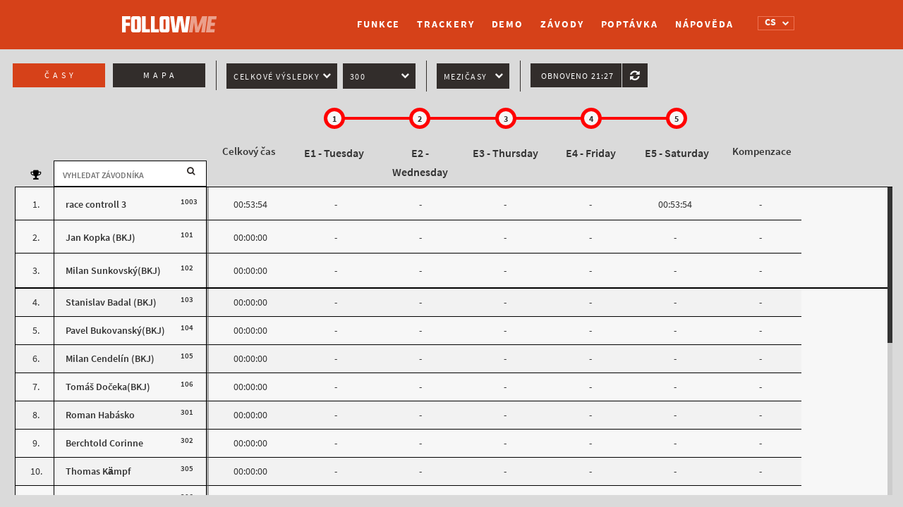

--- FILE ---
content_type: text/html; charset=UTF-8
request_url: https://cs.follow.me.cz/leaderboard/?race_id=218&track_id=-1&category_id=280&split_time=true
body_size: 15432
content:
 	<!DOCTYPE html>
<html lang="cs-CZ">
    <head>
        <meta charset="UTF-8" />
        <meta http-equiv="X-UA-Compatible" content="IE=edge">
		<meta content='width=device-width, initial-scale=1.0, maximum-scale=1.0, user-scalable=0' name='viewport' />
		<meta name="description" content="buďte dosažitelní. Kdykoliv a kdekoliv">
		<meta name="author" content="">
		<title>Šediváčkův Long 2020</title>

		<link rel="stylesheet" href="https://cs.follow.me.cz/wp-content/themes/gpstracking/bootstrap-slider.css" type="text/css" />

					<style>
				.ldb-checkpoint-type-1 .ldb-checkpoint-graphic-stripe, .ldb-checkpoint-type-1 .ldb-checkpoint-graphic-icon { background-color: #ff0000 } .ldb-checkpoint-type-2 .ldb-checkpoint-graphic-stripe, .ldb-checkpoint-type-2 .ldb-checkpoint-graphic-icon { background-color: #ff8400 } .ldb-checkpoint-type-3 .ldb-checkpoint-graphic-stripe, .ldb-checkpoint-type-3 .ldb-checkpoint-graphic-icon { background-color: #ffff00 } .ldb-checkpoint-type-4 .ldb-checkpoint-graphic-stripe, .ldb-checkpoint-type-4 .ldb-checkpoint-graphic-icon { background-color: #fff700 } .ldb-checkpoint-type-5 .ldb-checkpoint-graphic-stripe, .ldb-checkpoint-type-5 .ldb-checkpoint-graphic-icon { background-color: #fff700 } .ldb-checkpoint-type-6 .ldb-checkpoint-graphic-stripe, .ldb-checkpoint-type-6 .ldb-checkpoint-graphic-icon { background-color: #0000ff } .ldb-checkpoint-type-7 .ldb-checkpoint-graphic-stripe, .ldb-checkpoint-type-7 .ldb-checkpoint-graphic-icon { background-color: #6b00d9 } .ldb-checkpoint-type-8 .ldb-checkpoint-graphic-stripe, .ldb-checkpoint-type-8 .ldb-checkpoint-graphic-icon { background-color: #b600c3 } .ldb-checkpoint-type-9 .ldb-checkpoint-graphic-stripe, .ldb-checkpoint-type-9 .ldb-checkpoint-graphic-icon { background-color: #7c680d } .ldb-checkpoint-type-10 .ldb-checkpoint-graphic-stripe, .ldb-checkpoint-type-10 .ldb-checkpoint-graphic-icon { background-color: #4169E1 } .ldb-checkpoint-type-11 .ldb-checkpoint-graphic-stripe, .ldb-checkpoint-type-11 .ldb-checkpoint-graphic-icon { background-color: #0072ff } .ldb-checkpoint-type-12 .ldb-checkpoint-graphic-stripe, .ldb-checkpoint-type-12 .ldb-checkpoint-graphic-icon { background-color: #00ff00 } .ldb-checkpoint-type-13 .ldb-checkpoint-graphic-stripe, .ldb-checkpoint-type-13 .ldb-checkpoint-graphic-icon { background-color: #ffff00 } .ldb-checkpoint-type-14 .ldb-checkpoint-graphic-stripe, .ldb-checkpoint-type-14 .ldb-checkpoint-graphic-icon { background-color: #ff0000 } .ldb-checkpoint-type-15 .ldb-checkpoint-graphic-stripe, .ldb-checkpoint-type-15 .ldb-checkpoint-graphic-icon { background-color: #00e71b } .ldb-checkpoint-type-16 .ldb-checkpoint-graphic-stripe, .ldb-checkpoint-type-16 .ldb-checkpoint-graphic-icon { background-color: #ff0000 } .ldb-checkpoint-type-17 .ldb-checkpoint-graphic-stripe, .ldb-checkpoint-type-17 .ldb-checkpoint-graphic-icon { background-color: #0072ff } .ldb-checkpoint-type-18 .ldb-checkpoint-graphic-stripe, .ldb-checkpoint-type-18 .ldb-checkpoint-graphic-icon { background-color: #ffff00 } 			</style>
		
		<script src="//use.typekit.net/ydu3njv.js"></script>
		<script>try{Typekit.load();}catch(e){}</script>

		<script>

			window.Tracking = {};
		
		</script>


		<script>
			var checkpointsMetaToJS = {"1":{"id":"1","nameStart":"B\u011bh","nameProgress":"B\u011bh","color":"#ff0000"},"2":{"id":"2","nameStart":"Horsk\u00e9 kolo","nameProgress":"Horsk\u00e1 kola","color":"#ff8400"},"3":{"id":"3","nameStart":"Trekking start","nameProgress":"Trekking progress","color":"#ffff00"},"4":{"id":"4","nameStart":"B\u011b\u017eeck\u00e9 ly\u017eov\u00e1n\u00ed","nameProgress":"B\u011b\u017eeck\u00e9 ly\u017eov\u00e1n\u00ed","color":"#fff700"},"5":{"id":"5","nameStart":"trekking start","nameProgress":"trekking progress","color":"#fff700"},"6":{"id":"6","nameStart":"Paddling start","nameProgress":"Paddling progress","color":"#0000ff"},"7":{"id":"7","nameStart":"Bruslen\u00ed","nameProgress":"Bruslen\u00ed","color":"#6b00d9"},"8":{"id":"8","nameStart":"Kolob\u011b\u017eka","nameProgress":"Kolob\u011b\u017eka","color":"#b600c3"},"9":{"id":"9","nameStart":"J\u00edzda na koni","nameProgress":"J\u00edzda na koni","color":"#7c680d"},"10":{"id":"10","nameStart":"Packrafting start","nameProgress":"Packrafting progress","color":"#4169E1"},"11":{"id":"11","nameStart":"Swimrun start","nameProgress":"Swimrun progress","color":"#0072ff"},"12":{"id":"12","nameStart":"Uphill start","nameProgress":"Uphill progress","color":"#00ff00"},"13":{"id":"13","nameStart":"Trekking start","nameProgress":"Trekking progress","color":"#ffff00"},"14":{"id":"14","nameStart":"Sjezd","nameProgress":"Sjezd","color":"#ff0000"},"15":{"id":"15","nameStart":"Sailing start","nameProgress":"Sailing progress","color":"#00e71b"},"16":{"id":"16","nameStart":"Bike start","nameProgress":"Bike progress","color":"#ff0000"},"17":{"id":"17","nameStart":"SUP start","nameProgress":"SUP progress","color":"#0072ff"},"18":{"id":"18","nameStart":"Technical start","nameProgress":"Technical progress","color":"#ffff00"}};
		</script>

		<style type="text/css">			.heateorSssInstagramBackground{background:radial-gradient(circle at 30% 107%,#fdf497 0,#fdf497 5%,#fd5949 45%,#d6249f 60%,#285aeb 90%)}
											.heateor_sss_horizontal_sharing .heateorSssSharing,.heateor_sss_standard_follow_icons_container .heateorSssSharing{
							color: #fff;
						border-width: 0px;
			border-style: solid;
			border-color: transparent;
		}
				.heateor_sss_horizontal_sharing .heateorSssTCBackground{
			color:#666;
		}
				.heateor_sss_horizontal_sharing .heateorSssSharing:hover,.heateor_sss_standard_follow_icons_container .heateorSssSharing:hover{
						border-color: transparent;
		}
		.heateor_sss_vertical_sharing .heateorSssSharing,.heateor_sss_floating_follow_icons_container .heateorSssSharing{
							color: #fff;
						border-width: 0px;
			border-style: solid;
			border-color: transparent;
		}
				.heateor_sss_vertical_sharing .heateorSssTCBackground{
			color:#666;
		}
				.heateor_sss_vertical_sharing .heateorSssSharing:hover,.heateor_sss_floating_follow_icons_container .heateorSssSharing:hover{
						border-color: transparent;
		}
		
		@media screen and (max-width:700px) {.heateor_sss_vertical_sharing{display:none!important}}@media screen and (max-width:700px) {.heateor_sss_floating_follow_icons_container{display:none!important}}div.heateor_sss_mobile_footer{display:none;}@media screen and (max-width:700px){div.heateor_sss_bottom_sharing ul.heateor_sss_sharing_ul i.heateorSssTCBackground{background-color:white}div.heateor_sss_bottom_sharing{width:100%!important;left:0!important;}div.heateor_sss_bottom_sharing li{width:11.111111111111% !important;}div.heateor_sss_bottom_sharing .heateorSssSharing{width: 100% !important;}div.heateor_sss_bottom_sharing div.heateorSssTotalShareCount{font-size:1em!important;line-height:28px!important}div.heateor_sss_bottom_sharing div.heateorSssTotalShareText{font-size:.7em!important;line-height:0px!important}div.heateor_sss_mobile_footer{display:block;height:40px;}.heateor_sss_bottom_sharing{padding:0!important;display:block!important;width: auto!important;bottom:-2px!important;top: auto!important;}.heateor_sss_bottom_sharing .heateor_sss_square_count{line-height: inherit;}.heateor_sss_bottom_sharing .heateorSssSharingArrow{display:none;}.heateor_sss_bottom_sharing .heateorSssTCBackground{margin-right: 1.1em !important}}</style><meta name='robots' content='max-image-preview:large' />
<link rel="alternate" href="https://cs.follow.me.cz/leaderboard/" hreflang="cs" />
<link rel="alternate" href="https://en.follow.me.cz/leaderboard-2/" hreflang="en" />
<link rel="alternate" href="https://de.follow.me.cz/leaderboard-de/" hreflang="de" />
<link rel="alternate" href="https://pt.follow.me.cz/leaderboard-pt/" hreflang="pt" />
<link rel="alternate" href="https://fr.follow.me.cz/classement/" hreflang="fr" />
<link rel="alternate" href="https://ca.follow.me.cz/leaderboard-ca/" hreflang="ca" />
<link rel="alternate" href="https://it.follow.me.cz/classifica/" hreflang="it" />
<link rel='dns-prefetch' href='//follow.me.cz' />
<link rel='dns-prefetch' href='//maps.googleapis.com' />
<link rel='dns-prefetch' href='//www.google.com' />
<link rel='dns-prefetch' href='//fonts.googleapis.com' />
<link rel='dns-prefetch' href='//s.w.org' />
<link rel="alternate" type="application/rss+xml" title="FollowMe &raquo; RSS komentářů pro Leaderboard" href="https://cs.follow.me.cz/leaderboard/feed/" />
		<!-- This site uses the Google Analytics by MonsterInsights plugin v8.10.0 - Using Analytics tracking - https://www.monsterinsights.com/ -->
		<!-- Poznámka: MonsterInsights není na tomto webu aktuálně nakonfigurován. Vlastník webu se musí ověřit pomocí Google Analytics na panelu nastavení MonsterInsights. -->
					<!-- No UA code set -->
				<!-- / Google Analytics by MonsterInsights -->
				<script type="text/javascript">
			window._wpemojiSettings = {"baseUrl":"https:\/\/s.w.org\/images\/core\/emoji\/13.1.0\/72x72\/","ext":".png","svgUrl":"https:\/\/s.w.org\/images\/core\/emoji\/13.1.0\/svg\/","svgExt":".svg","source":{"concatemoji":"https:\/\/follow.me.cz\/wp-includes\/js\/wp-emoji-release.min.js?ver=5.8.12"}};
			!function(e,a,t){var n,r,o,i=a.createElement("canvas"),p=i.getContext&&i.getContext("2d");function s(e,t){var a=String.fromCharCode;p.clearRect(0,0,i.width,i.height),p.fillText(a.apply(this,e),0,0);e=i.toDataURL();return p.clearRect(0,0,i.width,i.height),p.fillText(a.apply(this,t),0,0),e===i.toDataURL()}function c(e){var t=a.createElement("script");t.src=e,t.defer=t.type="text/javascript",a.getElementsByTagName("head")[0].appendChild(t)}for(o=Array("flag","emoji"),t.supports={everything:!0,everythingExceptFlag:!0},r=0;r<o.length;r++)t.supports[o[r]]=function(e){if(!p||!p.fillText)return!1;switch(p.textBaseline="top",p.font="600 32px Arial",e){case"flag":return s([127987,65039,8205,9895,65039],[127987,65039,8203,9895,65039])?!1:!s([55356,56826,55356,56819],[55356,56826,8203,55356,56819])&&!s([55356,57332,56128,56423,56128,56418,56128,56421,56128,56430,56128,56423,56128,56447],[55356,57332,8203,56128,56423,8203,56128,56418,8203,56128,56421,8203,56128,56430,8203,56128,56423,8203,56128,56447]);case"emoji":return!s([10084,65039,8205,55357,56613],[10084,65039,8203,55357,56613])}return!1}(o[r]),t.supports.everything=t.supports.everything&&t.supports[o[r]],"flag"!==o[r]&&(t.supports.everythingExceptFlag=t.supports.everythingExceptFlag&&t.supports[o[r]]);t.supports.everythingExceptFlag=t.supports.everythingExceptFlag&&!t.supports.flag,t.DOMReady=!1,t.readyCallback=function(){t.DOMReady=!0},t.supports.everything||(n=function(){t.readyCallback()},a.addEventListener?(a.addEventListener("DOMContentLoaded",n,!1),e.addEventListener("load",n,!1)):(e.attachEvent("onload",n),a.attachEvent("onreadystatechange",function(){"complete"===a.readyState&&t.readyCallback()})),(n=t.source||{}).concatemoji?c(n.concatemoji):n.wpemoji&&n.twemoji&&(c(n.twemoji),c(n.wpemoji)))}(window,document,window._wpemojiSettings);
		</script>
		<style type="text/css">
img.wp-smiley,
img.emoji {
	display: inline !important;
	border: none !important;
	box-shadow: none !important;
	height: 1em !important;
	width: 1em !important;
	margin: 0 .07em !important;
	vertical-align: -0.1em !important;
	background: none !important;
	padding: 0 !important;
}
</style>
	<link rel='stylesheet' id='sbr_styles-css'  href='https://follow.me.cz/wp-content/plugins/reviews-feed-pro/assets/css/sbr-styles.css?ver=1.5.0' type='text/css' media='all' />
<link rel='stylesheet' id='sbi_styles-css'  href='https://cs.follow.me.cz/wp-content/plugins/instagram-feed-pro/css/sbi-styles.min.css?ver=6.7.0' type='text/css' media='all' />
<link rel='stylesheet' id='wp-block-library-css'  href='https://follow.me.cz/wp-includes/css/dist/block-library/style.min.css?ver=5.8.12' type='text/css' media='all' />
<style id='pdfp-pdfposter-style-inline-css' type='text/css'>
.pdfp_wrapper .pdf{position:relative}.pdfp_wrapper.pdfp_popup_enabled .iframe_wrapper{display:none}.pdfp_wrapper.pdfp_popup_enabled .iframe_wrapper:fullscreen{display:block}.pdfp_wrapper .iframe_wrapper{height:100%;width:100%}.pdfp_wrapper .iframe_wrapper:fullscreen iframe{height:100vh!important}.pdfp_wrapper .iframe_wrapper iframe{width:100%}.pdfp_wrapper .iframe_wrapper .close{background:#fff;border:1px solid #ddd;border-radius:3px;color:#222;cursor:pointer;display:none;font-family:sans-serif;font-size:36px;line-height:100%;padding:0 7px;position:absolute;right:12px;top:35px;z-index:9999}.pdfp_wrapper .iframe_wrapper:fullscreen .close{display:block}.pdfp_wrapper .pdfp_fullscreen_close{display:none}.pdfp_wrapper.pdfp_fullscreen_opened .pdfp_fullscreen_close{align-items:center;background:#fff;border-radius:3px;color:#222;cursor:pointer;display:flex;font-size:35px;height:30px;justify-content:center;overflow:hidden;padding-bottom:4px;position:fixed;right:20px;top:20px;width:32px}.pdfp_wrapper.pdfp_fullscreen_opened .pdfp_fullscreen_overlay{background:#2229;height:100%;left:0;position:fixed;top:0;width:100%}.pdfp_wrapper.pdfp_fullscreen_opened .iframe_wrapper{display:block;height:90vh;left:50%;max-width:95%;position:fixed;top:50%;transform:translate(-50%,-50%);width:900px;z-index:99999999999}.pdfp_wrapper iframe{border:none;outline:none}.pdfp-adobe-viewer{border:1px solid #ddd;border-radius:3px;cursor:pointer;outline:none;text-decoration:none}.pdfp_download{margin-right:15px}.cta_wrapper{margin-bottom:10px;text-align:left}.cta_wrapper button{cursor:pointer}.pdfp_wrapper p{margin:10px 0;text-align:center}.popout-disabled{height:50px;position:absolute;right:12px;top:12px;width:50px}.pdfp_wrapper iframe{max-width:100%}.ViewSDK_hideOverflow[data-align=center]{margin-left:auto;margin-right:auto}.ViewSDK_hideOverflow[data-align=left]{margin-right:auto}.ViewSDK_hideOverflow[data-align=right]{margin-left:auto}@media screen and (max-width:768px){.pdfp_wrapper iframe{height:calc(100vw + 120px)}}@media screen and (max-width:576px){.cta_wrapper .pdfp_download{margin-bottom:10px;margin-right:0}.cta_wrapper .pdfp_download button{margin-right:0!important}.cta_wrapper{align-items:center;display:flex;flex-direction:column}}
.pdfp_wrapper .pdf{position:relative}.pdfp_wrapper .iframe_wrapper{height:100%;width:100%}.pdfp_wrapper .iframe_wrapper:fullscreen iframe{height:100vh!important}.pdfp_wrapper .iframe_wrapper iframe{width:100%}.pdfp_wrapper .iframe_wrapper .close{background:#fff;border:1px solid #ddd;border-radius:3px;color:#222;cursor:pointer;display:none;font-family:sans-serif;font-size:36px;line-height:100%;padding:0 7px;position:absolute;right:12px;top:35px;z-index:9999}.pdfp_wrapper .iframe_wrapper:fullscreen .close{display:block}.pdfp-adobe-viewer{border:1px solid #ddd;border-radius:3px;cursor:pointer;outline:none;text-decoration:none}.pdfp_download{margin-right:15px}.cta_wrapper{margin-bottom:10px}.pdfp_wrapper p{margin:10px 0;text-align:center}.popout-disabled{height:50px;position:absolute;right:12px;top:12px;width:50px}@media screen and (max-width:768px){.pdfp_wrapper iframe{height:calc(100vw + 120px)}}.ViewSDK_hideOverflow[data-align=center]{margin-left:auto;margin-right:auto}.ViewSDK_hideOverflow[data-align=left]{margin-right:auto}.ViewSDK_hideOverflow[data-align=right]{margin-left:auto}@media screen and (max-width:768px){.pdfp_wrapper iframe{height:calc(100vw + 120px)!important}}@media screen and (max-width:576px){.cta_wrapper .pdfp_download{margin-bottom:10px;margin-right:0}.cta_wrapper .pdfp_download button{margin-right:0!important}.cta_wrapper{align-items:center;display:flex;flex-direction:column}}

</style>
<link rel='stylesheet' id='pdfp-public-css'  href='https://follow.me.cz/wp-content/plugins/pdf-poster/build/public.css?ver=2.2.4' type='text/css' media='all' />
<link rel='stylesheet' id='cff_carousel_css-css'  href='https://cs.follow.me.cz/wp-content/plugins/cff-extensions/cff-carousel/css/carousel.css?ver=1.2.3' type='text/css' media='all' />
<link rel='stylesheet' id='ctf_styles-css'  href='https://cs.follow.me.cz/wp-content/plugins/custom-twitter-feeds-pro/css/ctf-styles.min.css?ver=2.4.5' type='text/css' media='all' />
<link rel='stylesheet' id='cff-css'  href='https://follow.me.cz/wp-content/plugins/custom-facebook-feed-pro/assets/css/cff-style.min.css?ver=4.6.6' type='text/css' media='all' />
<link rel='stylesheet' id='font_awesome-css'  href='https://cs.follow.me.cz/wp-content/plugins/gps-tracking/public/../assets/css/font-awesome.min.css?ver=0.0.3' type='text/css' media='all' />
<link rel='stylesheet' id='source_sans-css'  href='//fonts.googleapis.com/css?family=Source+Sans+Pro%3A200italic%2C200%2C300italic%2C300%2C400italic%2C400%2C600italic%2C600%2C700italic%2C700%2C900italic%2C900&#038;ver=0.0.3' type='text/css' media='all' />
<link rel='stylesheet' id='plugin-name-plugin-styles-css'  href='https://cs.follow.me.cz/wp-content/plugins/gps-tracking/public/assets/css/public.css?ver=0.0.3' type='text/css' media='all' />
<link rel='stylesheet' id='main-css-css'  href='https://cs.follow.me.cz/wp-content/themes/gpstracking/style.css?ver=1686240294' type='text/css' media='all' />
<link rel='stylesheet' id='development-css-css'  href='https://cs.follow.me.cz/wp-content/themes/gpstracking/development.css?ver=1754307352' type='text/css' media='all' />
<link rel='stylesheet' id='heateor_sss_frontend_css-css'  href='https://cs.follow.me.cz/wp-content/plugins/sassy-social-share/public/css/sassy-social-share-public.css?ver=3.3.25' type='text/css' media='all' />
<link rel='stylesheet' id='heateor_sss_sharing_default_svg-css'  href='https://cs.follow.me.cz/wp-content/plugins/sassy-social-share/admin/css/sassy-social-share-svg.css?ver=3.3.25' type='text/css' media='all' />
<script type='text/javascript' src='https://follow.me.cz/wp-includes/js/jquery/jquery.min.js?ver=3.6.0' id='jquery-core-js'></script>
<script type='text/javascript' src='https://follow.me.cz/wp-includes/js/jquery/jquery-migrate.min.js?ver=3.3.2' id='jquery-migrate-js'></script>
<script type='text/javascript' src='https://cs.follow.me.cz/wp-content/themes/gpstracking/assets/js/modernizr.js' id='modernizr-js'></script>
<script type='text/javascript' src='https://cs.follow.me.cz/wp-content/plugins/gps-tracking/public/assets/js/public.js?ver=5.8.12' id='plugin-name-plugin-script-js'></script>
<link rel="https://api.w.org/" href="https://cs.follow.me.cz/wp-json/" /><link rel="alternate" type="application/json" href="https://cs.follow.me.cz/wp-json/wp/v2/pages/12" /><link rel="EditURI" type="application/rsd+xml" title="RSD" href="https://follow.me.cz/xmlrpc.php?rsd" />
<link rel="wlwmanifest" type="application/wlwmanifest+xml" href="https://follow.me.cz/wp-includes/wlwmanifest.xml" /> 
<meta name="generator" content="WordPress 5.8.12" />
<link rel="canonical" href="https://cs.follow.me.cz/leaderboard/" />
<link rel='shortlink' href='https://follow.me.cz/?p=12' />
<link rel="alternate" type="application/json+oembed" href="https://cs.follow.me.cz/wp-json/oembed/1.0/embed?url=https%3A%2F%2Fcs.follow.me.cz%2Fleaderboard%2F" />
<link rel="alternate" type="text/xml+oembed" href="https://cs.follow.me.cz/wp-json/oembed/1.0/embed?url=https%3A%2F%2Fcs.follow.me.cz%2Fleaderboard%2F&#038;format=xml" />
        <style>
                    </style>
<!-- Custom Facebook Feed JS vars -->
<script type="text/javascript">
var cffsiteurl = "https://cs.follow.me.cz/wp-content/plugins";
var cffajaxurl = "https://cs.follow.me.cz/wp-admin/admin-ajax.php";


var cfflinkhashtags = "false";
</script>
		<style type="text/css" id="wp-custom-css">
			/**** footer ****/
footer>.container {
	display: flex;
padding-left: 0; 
padding-right: 0;
}
@media (max-width: 468px) {
	footer>.container {
	flex-direction: column;
}
footer	.footer-contact  {
padding-left: 0; 
padding-right: 0;
	}
.footer-right {
	margin-top: 18px;
text-align: left;
}
	.footer-right .footer-logo {
text-align: left;
}
}
/************/
/**** HOMEPAGE page ****/
/**** SLIDES ****/
@media (min-width: 768px) {
	.homepage-wrapper .carousel,
.homepage-wrapper .carousel .item {
	height: calc(80vh - 70px);
}
.homepage-wrapper .carousel .item {
	background-position: center;
}
}
@media (max-width: 767px) {
.homepage-wrapper .carousel .carousel-caption {
	left: 10%;
right: 10%;
	}	
	.homepage-wrapper .carousel .carousel-caption>div {
margin-left: 0;
}
	.homepage-wrapper .carousel .carousel-caption {
top: 30%;
	}
	.homepage-wrapper .carousel .item:first-of-type,
	.homepage-wrapper .carousel .item:nth-of-type(4) {
		background-position: right center;
	}
	.homepage-wrapper .carousel .item:nth-of-type(2){
background-position: 75% center;
}
		.homepage-wrapper .carousel .item:nth-of-type(3) {
		background-position: 85% center;
	}
.homepage-wrapper .carousel .item:nth-of-type(5) {
background-position: 72% center;
}
}
@media (max-width: 468px) {
.homepage-wrapper .carousel .carousel-caption {
	left: 15px;
right: 15px;
	}	
/*	.homepage-wrapper .carousel .carousel-caption h3 {
font-size: 80px;
	}*/
}
/************/
/**** Demo map ****/
.homepage-wrapper .map-demo-section .map-demo-btn {
display:none!important;
}
.homepage-wrapper .map-demo-section {
height: 45vh;
	min-height: 520px;
background-color: #322d2b;
}
.homepage-wrapper .map-demo-section .embedded-map-wrapper {
max-width: 970px;
}

@media (min-width: 971px) {
.homepage-wrapper .map-demo-section .embedded-map-wrapper {
left: calc(50vw - 970px/2);
padding-bottom: 6rem;
	}
}

@media (max-width: 768px) {
	.features-wrapper .btn-demo-section {
padding: 0px;
background-color: #f7f7f7;
}
.features-wrapper .btn-demo {
padding: 25px 10px;
color: #f7f7f7;
background-color: #d64119;
border: 2px solid #d64119;
}
}
/************/
/************/
/**** Races page ****/
@media (max-width: 992px) {
.races-wrapper .races-header input[type="text"] {
margin-bottom: 0px;
}
.glyphicon-search:before {
font-size: 18px!important;
}
.races-wrapper .races-header .search-input-wrapper:before	{
		top: 13px;
	}
	.races-wrapper .races-header .search-input-wrapper input[type="submit"] {
		top: 0;
width: 44px;
height: 44px;
	}
	.races-wrapper .races-header .search-input-wrapper {
		margin-bottom: 20px;
		display: flex;
	}
	
}
/******/
/*** demo page ****/
@media screen and (max-width: 800px) { 
	html {overflow-x:hidden;}
	.homepage-wrapper .what-is-it-section .row, 
	.homepage-wrapper .for-who-it-is-section .row,
.homepage-wrapper .order-home-section .row {
		margin-right: 0;
		margin-left: 0;
	}
}
@media screen and (max-width: 699px) {
	.demo-wrapper .demo-box-highlight.demo-box-highlight-3 {
		display:none;
	}
.demo-wrapper .demo-box.demo-box-2.left-arrow:before {
margin-left: 0px;
left: 75%;
top: -28px;
transform: rotate(-90deg);
}
.demo-wrapper .demo-box.demo-box-3:before	{
		top: auto;
		transform: rotate(-180deg);
bottom: -14px;
	}
	.demo-wrapper .demo-box.demo-box-1,
	.demo-wrapper .demo-box.demo-box-2 {
		top: 85px;
		left: 15px;
}
	.demo-wrapper .demo-box.demo-box-3,
	.demo-wrapper .demo-box.demo-box-4 {
		bottom: 115px;
		top:auto;
		/*left: calc(50% - 145px)*/;
		left: 15px;
}
	.demo-wrapper .demo-box.demo-box-5,
	.demo-wrapper .demo-box.demo-box-6,
	.demo-wrapper .demo-box.demo-box-7 {
		top: 50%!important;
		left: calc(50% - 145px)!important;
		transform: translateY(-50%)!important;
	}
.demo	#timeSlider {
bottom: 45px;
	}
}
/******/		</style>
		
	</head>
	<body>
		
					<!--insert menu-->

			<div class="navbar-wrapper semi-bold ">
				<div class="container">
					<div class="navbar" role="navigation">
						<div class="navbar-header">
							<button type="button" class="navbar-toggle collapsed" data-toggle="collapse" data-target="#navbar" aria-expanded="false" aria-controls="navbar">
								<span class="sr-only">Toggle navigation</span>
								<span class="icon-bar"></span>
								<span class="icon-bar"></span>
								<span class="icon-bar"></span>
							</button>
															<a class="navbar-brand logo" href="https://cs.follow.me.cz"><div>Logo</div></a>
													</div>
						<div class='language-switcher-wrapper'><select class='language-switcher'><option value='https://cs.follow.me.cz/leaderboard/?race_id=218&track_id=-1&category_id=280&split_time=true&lang=cs_CZ'  selected>CS</option><option value='https://en.follow.me.cz/leaderboard-2/?race_id=218&track_id=-1&category_id=280&split_time=true&lang=en_GB' >EN</option><option value='https://de.follow.me.cz/leaderboard-de/?race_id=218&track_id=-1&category_id=280&split_time=true&lang=de_DE' >DE</option><option value='https://pt.follow.me.cz/leaderboard-pt/?race_id=218&track_id=-1&category_id=280&split_time=true&lang=pt_PT' >PT</option><option value='https://fr.follow.me.cz/classement/?race_id=218&track_id=-1&category_id=280&split_time=true&lang=fr_FR' >FR</option><option value='https://ca.follow.me.cz/leaderboard-ca/?race_id=218&track_id=-1&category_id=280&split_time=true&lang=ca' >CA</option><option value='https://it.follow.me.cz/classifica/?race_id=218&track_id=-1&category_id=280&split_time=true&lang=it_IT' >IT</option></select><i class='fa fa-chevron-down'></i></div>						<div id="navbar" class="collapse navbar-collapse"><ul id="menu-cz" class="nav navbar-nav"><li id="menu-item-2057" class="menu-item menu-item-type-custom menu-item-object-custom menu-item-2057"><a title="Funkce" href="https://cs.follow.me.cz/funkce">Funkce</a></li>
<li id="menu-item-2056" class="menu-item menu-item-type-custom menu-item-object-custom menu-item-2056"><a title="Trackery" href="https://cs.follow.me.cz/funkce#trackers">Trackery</a></li>
<li id="menu-item-648" class="menu-item menu-item-type-post_type menu-item-object-page menu-item-648"><a title="Demo" href="https://cs.follow.me.cz/demo/">Demo</a></li>
<li id="menu-item-42" class="menu-item menu-item-type-post_type menu-item-object-page menu-item-42"><a title="Závody" href="https://cs.follow.me.cz/aktualne-probihajici-zavody-na-followme-2/">Závody</a></li>
<li id="menu-item-44" class="second-last menu-item menu-item-type-post_type menu-item-object-page menu-item-44"><a title="Poptávka" href="https://cs.follow.me.cz/ceny-a-objednavka/">Poptávka</a></li>
<li id="menu-item-323" class="menu-item menu-item-type-post_type menu-item-object-page menu-item-323"><a title="Nápověda" href="https://cs.follow.me.cz/napoveda/">Nápověda</a></li>
<li id="menu-item-1369-cs" class="lang-item lang-item-3 lang-item-cs current-lang lang-item-first menu-item menu-item-type-custom menu-item-object-custom menu-item-1369-cs"><a title="&lt;img src=&quot;[data-uri]&quot; alt=&quot;CS&quot; width=&quot;16&quot; height=&quot;11&quot; style=&quot;width: 16px; height: 11px;&quot; /&gt;" href="https://cs.follow.me.cz/leaderboard/" hreflang="cs-CZ" lang="cs-CZ"><img src="[data-uri]" alt="CS" width="16" height="11" style="width: 16px; height: 11px;" /></a></li>
<li id="menu-item-1369-en" class="lang-item lang-item-6 lang-item-en menu-item menu-item-type-custom menu-item-object-custom menu-item-1369-en"><a title="&lt;img src=&quot;[data-uri]&quot; alt=&quot;EN&quot; width=&quot;16&quot; height=&quot;11&quot; style=&quot;width: 16px; height: 11px;&quot; /&gt;" href="https://en.follow.me.cz/leaderboard-2/" hreflang="en-GB" lang="en-GB"><img src="[data-uri]" alt="EN" width="16" height="11" style="width: 16px; height: 11px;" /></a></li>
<li id="menu-item-1369-de" class="lang-item lang-item-19 lang-item-de menu-item menu-item-type-custom menu-item-object-custom menu-item-1369-de"><a title="&lt;img src=&quot;[data-uri]&quot; alt=&quot;DE&quot; width=&quot;16&quot; height=&quot;11&quot; style=&quot;width: 16px; height: 11px;&quot; /&gt;" href="https://de.follow.me.cz/leaderboard-de/" hreflang="de-DE" lang="de-DE"><img src="[data-uri]" alt="DE" width="16" height="11" style="width: 16px; height: 11px;" /></a></li>
<li id="menu-item-1369-pt" class="lang-item lang-item-41 lang-item-pt menu-item menu-item-type-custom menu-item-object-custom menu-item-1369-pt"><a title="&lt;img src=&quot;[data-uri]&quot; alt=&quot;PT&quot; width=&quot;16&quot; height=&quot;11&quot; style=&quot;width: 16px; height: 11px;&quot; /&gt;" href="https://pt.follow.me.cz/leaderboard-pt/" hreflang="pt-PT" lang="pt-PT"><img src="[data-uri]" alt="PT" width="16" height="11" style="width: 16px; height: 11px;" /></a></li>
<li id="menu-item-1369-fr" class="lang-item lang-item-55 lang-item-fr menu-item menu-item-type-custom menu-item-object-custom menu-item-1369-fr"><a title="&lt;img src=&quot;[data-uri]&quot; alt=&quot;FR&quot; width=&quot;16&quot; height=&quot;11&quot; style=&quot;width: 16px; height: 11px;&quot; /&gt;" href="https://fr.follow.me.cz/classement/" hreflang="fr-FR" lang="fr-FR"><img src="[data-uri]" alt="FR" width="16" height="11" style="width: 16px; height: 11px;" /></a></li>
<li id="menu-item-1369-ca" class="lang-item lang-item-64 lang-item-ca menu-item menu-item-type-custom menu-item-object-custom menu-item-1369-ca"><a title="&lt;img src=&quot;[data-uri]&quot; alt=&quot;CA&quot; width=&quot;16&quot; height=&quot;11&quot; style=&quot;width: 16px; height: 11px;&quot; /&gt;" href="https://ca.follow.me.cz/leaderboard-ca/" hreflang="ca" lang="ca"><img src="[data-uri]" alt="CA" width="16" height="11" style="width: 16px; height: 11px;" /></a></li>
<li id="menu-item-1369-it" class="lang-item lang-item-73 lang-item-it menu-item menu-item-type-custom menu-item-object-custom menu-item-1369-it"><a title="&lt;img src=&quot;[data-uri]&quot; alt=&quot;IT&quot; width=&quot;16&quot; height=&quot;11&quot; style=&quot;width: 16px; height: 11px;&quot; /&gt;" href="https://it.follow.me.cz/classifica/" hreflang="it-IT" lang="it-IT"><img src="[data-uri]" alt="IT" width="16" height="11" style="width: 16px; height: 11px;" /></a></li>
</ul></div>						</div>
						
					</div>
				</div>
			</div>
		        	
	<script>

		var race_data = {
			"reload_interval": 240		}

	</script>

	<div class="ld-page-wrap page-wrap">
					<header class="main-header">
				<h1>Logo</h1>
			</header>
				<div class="ld-main-content main-content desktop-leaderboard">
		<div class="ld-ctrls-wrapper clearfix">
			<div class="ctrls-group clearfix">
								<a href="https://cs.follow.me.cz/leaderboard/?race_id=218&track_id=-1&category_id=280" class="ld-page-btn btn selected" title="Časy">Časy</a>
				<a href="https://cs.follow.me.cz/tracking/?race_id=218&track_id=-1&category_id=280" class="trcing-page-btn btn" title="Mapa">Mapa</a>
							</div>
			<div class="ctrls-group">
				<div class='tracks-custom-select custom-select ctrls'><p class='custom-select-title clearfix'><span>Zvolte trasu</span><i class='fa fa-chevron-down'></i></p><ul><li class='custom-select-list-item clearfix  selected'><a href='/leaderboard/?race_id=218&category_id=280&split_time=true&track_id=-1&'><span class='custom-select-list-title'>Celkové výsledky</span></a></li><li class='custom-select-list-item clearfix '><a href='/leaderboard/?race_id=218&category_id=280&split_time=true&track_id=376&'><span class='custom-select-list-title'>E1 - Tuesday</span></a></li><li class='custom-select-list-item clearfix '><a href='/leaderboard/?race_id=218&category_id=280&split_time=true&track_id=377&'><span class='custom-select-list-title'>E2 - Wednesday</span></a></li><li class='custom-select-list-item clearfix '><a href='/leaderboard/?race_id=218&category_id=280&split_time=true&track_id=378&'><span class='custom-select-list-title'>E3 - Thursday</span></a></li><li class='custom-select-list-item clearfix '><a href='/leaderboard/?race_id=218&category_id=280&split_time=true&track_id=379&'><span class='custom-select-list-title'>E4 - Friday</span></a></li><li class='custom-select-list-item clearfix '><a href='/leaderboard/?race_id=218&category_id=280&split_time=true&track_id=380&'><span class='custom-select-list-title'>E5 - Saturday</span></a></li></ul></div><div class='categories-custom-select custom-select ctrls'><p class='custom-select-title clearfix'><span>Zvolte kategorii</span><i class='fa fa-chevron-down'></i></p><ul><li class='custom-select-list-item clearfix '><a href='/leaderboard/?race_id=218&track_id=-1&split_time=true&'><span class='custom-select-list-title'>Všechny kategorie</span></a></li><li class='custom-select-list-item clearfix '><a href='/leaderboard/?race_id=218&track_id=-1&split_time=true&category_id=279&'><span class='custom-select-list-title'>200</span></a></li><li class='custom-select-list-item clearfix  selected'><a href='/leaderboard/?race_id=218&track_id=-1&split_time=true&category_id=280&'><span class='custom-select-list-title'>300</span></a></li></ul></div>			</div>
			<!--<div class="ctrls-group">
				<a href="#" class="reload-btn btn"><i class="reload-icon"></i></a>

			</div>-->
			        <div class="ctrls-group">
          <div class='times-custom-select custom-select ctrls'>
           <p class='custom-select-title clearfix'><span>Mezičasy</span><i class='fa fa-chevron-down'></i></p>
            <ul>
                            <li class='custom-select-list-item clearfix'><a href='https://cs.follow.me.cz/leaderboard/?race_id=218&track_id=-1&category_id=280'><span class='custom-select-list-title'>Reálné časy</span></a></li>
                            <li class='custom-select-list-item clearfix'><a href='https://cs.follow.me.cz/leaderboard/?race_id=218&track_id=-1&category_id=280&race_time=true'><span class='custom-select-list-title'>Závodní časy</span></a></li>
                            <li class='custom-select-list-item clearfix selected'><a href='https://cs.follow.me.cz/leaderboard/?race_id=218&track_id=-1&category_id=280&split_time=true'><span class='custom-select-list-title'>Mezičasy</span></a></li>
            </ul>
          </div>
        </div>
      
			<div class="ctrls-group reload-btn-wrapper">
				<a href="#" class="refresh-time-btn btn">Obnoveno<span>12:34</span></a><a href="#" class="reload-btn"><span class="reload-icon-wrapper"><i class="reload-icon"></i></span><span class="reload-btn-msg">3:00</span></a>
			</div>
			
		</div>
		<div class="ld-tbl-header clearfix">
			<div class="ld-header-mob-arrows mob-only">
				<div class="ld-tbl-left-arrow">
					<span class="left-arrow-icon ld-tbl-arrow-icon"></span>
				</div>
				<div class="ld-tbl-right-arrow">
					<span class="right-arrow-icon ld-tbl-arrow-icon"></span>
				</div>
			</div>
			<div class="ld-tbl-header-left-col">
			<div class='ld-header-table-row ld-tbl-row'><div class='first-left-cell ld-header-table-cell ld-tbl-cell'><i class='rank-cup-icon'></i></div><div class='second-left-cell ld-header-table-cell ld-tbl-cell ld-search-cell'><input type='text' class='ld-search-input pull-right' placeholder='Vyhledat závodníka'/><i class='ld-clear-search-btn clear-search-btn fa fa-search'></i></div></div>			</div>
			<style id="search-style"></style>
			<div class="ld-tbl-header-right-col">
				<div class="ld-tbl-header-right-content">
				<div class='ld-header-table-row ld-tbl-row'><div class='ld-tbl-cell ld-right-table-cell ldb-header-penalty-cell checkpoints-num-7'>Celkový čas</div><div class='ld-header-table-cell ld-tbl-cell ld-right-table-cell checkpoints-num-7'><div class='ldb-checkpoint-graphic'><span class='ldb-checkpoint-graphic-icon'><span class='ldb-checkpoint-graphic-icon-inner'>1</span></span><span class='ldb-checkpoint-graphic-stripe'></span></div><div class='ldb-checkpoint-name'>E1 - Tuesday</div></div><div class='ld-header-table-cell ld-tbl-cell ld-right-table-cell checkpoints-num-7'><div class='ldb-checkpoint-graphic'><span class='ldb-checkpoint-graphic-icon'><span class='ldb-checkpoint-graphic-icon-inner'>2</span></span><span class='ldb-checkpoint-graphic-stripe'></span></div><div class='ldb-checkpoint-name'>E2 - Wednesday</div></div><div class='ld-header-table-cell ld-tbl-cell ld-right-table-cell checkpoints-num-7'><div class='ldb-checkpoint-graphic'><span class='ldb-checkpoint-graphic-icon'><span class='ldb-checkpoint-graphic-icon-inner'>3</span></span><span class='ldb-checkpoint-graphic-stripe'></span></div><div class='ldb-checkpoint-name'>E3 - Thursday</div></div><div class='ld-header-table-cell ld-tbl-cell ld-right-table-cell checkpoints-num-7'><div class='ldb-checkpoint-graphic'><span class='ldb-checkpoint-graphic-icon'><span class='ldb-checkpoint-graphic-icon-inner'>4</span></span><span class='ldb-checkpoint-graphic-stripe'></span></div><div class='ldb-checkpoint-name'>E4 - Friday</div></div><div class='ld-header-table-cell ld-tbl-cell ld-right-table-cell checkpoints-num-7'><div class='ldb-checkpoint-graphic'><span class='ldb-checkpoint-graphic-icon'><span class='ldb-checkpoint-graphic-icon-inner'>5</span></span><span class='ldb-checkpoint-graphic-stripe' style='visibility:hidden;'></span></div><div class='ldb-checkpoint-name'>E5 - Saturday</div></div><div class='ld-tbl-cell ld-right-table-cell ldb-header-penalty-cell checkpoints-num-7'>Kompenzace</div></div>				</div>
			</div>
		</div>
		<div class="ld-tbl-wrapper gps-mCustomScrollbar clearfix">
			<div class="ld-tbl-left-col">
			<div data-status='' data-row-index='0' class='ld-tbl-body-row ld-tbl-row  tall-ld-tbl-row searchable ' data-search-number='1003' data-search-name='race controll 3' data-search-nd-name='race controll 3'><div class='first-left-cell ld-tbl-cell'>1.</div><div class='second-left-cell ld-tbl-cell clearfix'><div class='ld-racer-name'><a class='ld-racer-card-link' href='https://cs.follow.me.cz/karta-zavodnika/?id=7117'>race controll 3</a></div><sup>1003</sup><span class='ld-tbl-cell-icon-status fa '></span></div></div><div data-status='' data-row-index='1' class='ld-tbl-body-row ld-tbl-row  tall-ld-tbl-row searchable ' data-search-number='101' data-search-name='jan kopka (bkj)' data-search-nd-name='jan kopka (bkj)'><div class='first-left-cell ld-tbl-cell'>2.</div><div class='second-left-cell ld-tbl-cell clearfix'><div class='ld-racer-name'><a class='ld-racer-card-link' href='https://cs.follow.me.cz/karta-zavodnika/?id=7039'>Jan Kopka (BKJ)</a></div><sup>101</sup><span class='ld-tbl-cell-icon-status fa '></span></div></div><div data-status='' data-row-index='2' class='ld-tbl-body-row ld-tbl-row  tall-ld-tbl-row searchable ' data-search-number='102' data-search-name='milan sunkovský(bkj)' data-search-nd-name='milan sunkovsky(bkj)'><div class='first-left-cell ld-tbl-cell'>3.</div><div class='second-left-cell ld-tbl-cell clearfix'><div class='ld-racer-name'><a class='ld-racer-card-link' href='https://cs.follow.me.cz/karta-zavodnika/?id=7040'>Milan Sunkovský(BKJ)</a></div><sup>102</sup><span class='ld-tbl-cell-icon-status fa '></span></div></div><hr /><div data-status='' data-row-index='3' class='ld-tbl-body-row ld-tbl-row  odd-ld-tbl-row after-hr-ld-tbl-row searchable ' data-search-number='103' data-search-name='stanislav badal (bkj)' data-search-nd-name='stanislav badal (bkj)'><div class='first-left-cell ld-tbl-cell'>4.</div><div class='second-left-cell ld-tbl-cell clearfix'><div class='ld-racer-name'><a class='ld-racer-card-link' href='https://cs.follow.me.cz/karta-zavodnika/?id=7041'>Stanislav Badal (BKJ)</a></div><sup>103</sup><span class='ld-tbl-cell-icon-status fa '></span></div></div><div data-status='' data-row-index='4' class='ld-tbl-body-row ld-tbl-row  searchable ' data-search-number='104' data-search-name='pavel bukovanský(bkj)' data-search-nd-name='pavel bukovansky(bkj)'><div class='first-left-cell ld-tbl-cell'>5.</div><div class='second-left-cell ld-tbl-cell clearfix'><div class='ld-racer-name'><a class='ld-racer-card-link' href='https://cs.follow.me.cz/karta-zavodnika/?id=7042'>Pavel Bukovanský(BKJ)</a></div><sup>104</sup><span class='ld-tbl-cell-icon-status fa '></span></div></div><div data-status='' data-row-index='5' class='ld-tbl-body-row ld-tbl-row  odd-ld-tbl-row searchable ' data-search-number='105' data-search-name='milan cendelín (bkj)' data-search-nd-name='milan cendelin (bkj)'><div class='first-left-cell ld-tbl-cell'>6.</div><div class='second-left-cell ld-tbl-cell clearfix'><div class='ld-racer-name'><a class='ld-racer-card-link' href='https://cs.follow.me.cz/karta-zavodnika/?id=7043'>Milan Cendelín (BKJ)</a></div><sup>105</sup><span class='ld-tbl-cell-icon-status fa '></span></div></div><div data-status='' data-row-index='6' class='ld-tbl-body-row ld-tbl-row  searchable ' data-search-number='106' data-search-name='tomáš dočeka(bkj)' data-search-nd-name='tomas doceka(bkj)'><div class='first-left-cell ld-tbl-cell'>7.</div><div class='second-left-cell ld-tbl-cell clearfix'><div class='ld-racer-name'><a class='ld-racer-card-link' href='https://cs.follow.me.cz/karta-zavodnika/?id=7044'>Tomáš Dočeka(BKJ)</a></div><sup>106</sup><span class='ld-tbl-cell-icon-status fa '></span></div></div><div data-status='' data-row-index='7' class='ld-tbl-body-row ld-tbl-row  odd-ld-tbl-row searchable ' data-search-number='301' data-search-name='roman habásko' data-search-nd-name='roman habasko'><div class='first-left-cell ld-tbl-cell'>8.</div><div class='second-left-cell ld-tbl-cell clearfix'><div class='ld-racer-name'><a class='ld-racer-card-link' href='https://cs.follow.me.cz/karta-zavodnika/?id=7050'>Roman Habásko</a></div><sup>301</sup><span class='ld-tbl-cell-icon-status fa '></span></div></div><div data-status='' data-row-index='8' class='ld-tbl-body-row ld-tbl-row  searchable ' data-search-number='302' data-search-name='berchtold corinne' data-search-nd-name='berchtold corinne'><div class='first-left-cell ld-tbl-cell'>9.</div><div class='second-left-cell ld-tbl-cell clearfix'><div class='ld-racer-name'><a class='ld-racer-card-link' href='https://cs.follow.me.cz/karta-zavodnika/?id=7051'>Berchtold Corinne</a></div><sup>302</sup><span class='ld-tbl-cell-icon-status fa '></span></div></div><div data-status='' data-row-index='9' class='ld-tbl-body-row ld-tbl-row  odd-ld-tbl-row searchable ' data-search-number='305' data-search-name='thomas kämpf' data-search-nd-name='thomas kampf'><div class='first-left-cell ld-tbl-cell'>10.</div><div class='second-left-cell ld-tbl-cell clearfix'><div class='ld-racer-name'><a class='ld-racer-card-link' href='https://cs.follow.me.cz/karta-zavodnika/?id=7054'>Thomas Kämpf</a></div><sup>305</sup><span class='ld-tbl-cell-icon-status fa '></span></div></div><div data-status='' data-row-index='10' class='ld-tbl-body-row ld-tbl-row  searchable ' data-search-number='306' data-search-name='donato egli' data-search-nd-name='donato egli'><div class='first-left-cell ld-tbl-cell'>11.</div><div class='second-left-cell ld-tbl-cell clearfix'><div class='ld-racer-name'><a class='ld-racer-card-link' href='https://cs.follow.me.cz/karta-zavodnika/?id=7055'>Donato Egli</a></div><sup>306</sup><span class='ld-tbl-cell-icon-status fa '></span></div></div><div data-status='' data-row-index='11' class='ld-tbl-body-row ld-tbl-row  odd-ld-tbl-row searchable ' data-search-number='307' data-search-name='norbert ramseier' data-search-nd-name='norbert ramseier'><div class='first-left-cell ld-tbl-cell'>12.</div><div class='second-left-cell ld-tbl-cell clearfix'><div class='ld-racer-name'><a class='ld-racer-card-link' href='https://cs.follow.me.cz/karta-zavodnika/?id=7056'>Norbert Ramseier</a></div><sup>307</sup><span class='ld-tbl-cell-icon-status fa '></span></div></div><div data-status='' data-row-index='12' class='ld-tbl-body-row ld-tbl-row  searchable ' data-search-number='309' data-search-name='radek heller' data-search-nd-name='radek heller'><div class='first-left-cell ld-tbl-cell'>13.</div><div class='second-left-cell ld-tbl-cell clearfix'><div class='ld-racer-name'><a class='ld-racer-card-link' href='https://cs.follow.me.cz/karta-zavodnika/?id=7057'>Radek Heller</a></div><sup>309</sup><span class='ld-tbl-cell-icon-status fa '></span></div></div><div data-status='' data-row-index='13' class='ld-tbl-body-row ld-tbl-row  odd-ld-tbl-row searchable ' data-search-number='311' data-search-name='jaime pou' data-search-nd-name='jaime pou'><div class='first-left-cell ld-tbl-cell'>14.</div><div class='second-left-cell ld-tbl-cell clearfix'><div class='ld-racer-name'><a class='ld-racer-card-link' href='https://cs.follow.me.cz/karta-zavodnika/?id=7059'>Jaime Pou</a></div><sup>311</sup><span class='ld-tbl-cell-icon-status fa '></span></div></div><div data-status='' data-row-index='14' class='ld-tbl-body-row ld-tbl-row  searchable ' data-search-number='313' data-search-name='robert reitinger' data-search-nd-name='robert reitinger'><div class='first-left-cell ld-tbl-cell'>15.</div><div class='second-left-cell ld-tbl-cell clearfix'><div class='ld-racer-name'><a class='ld-racer-card-link' href='https://cs.follow.me.cz/karta-zavodnika/?id=7060'>Robert Reitinger</a></div><sup>313</sup><span class='ld-tbl-cell-icon-status fa '></span></div></div><div data-status='' data-row-index='15' class='ld-tbl-body-row ld-tbl-row  odd-ld-tbl-row searchable ' data-search-number='315' data-search-name='jindřich zelenka' data-search-nd-name='jindrich zelenka'><div class='first-left-cell ld-tbl-cell'>16.</div><div class='second-left-cell ld-tbl-cell clearfix'><div class='ld-racer-name'><a class='ld-racer-card-link' href='https://cs.follow.me.cz/karta-zavodnika/?id=7062'>Jindřich Zelenka</a></div><sup>315</sup><span class='ld-tbl-cell-icon-status fa '></span></div></div><div data-status='' data-row-index='16' class='ld-tbl-body-row ld-tbl-row  searchable ' data-search-number='314' data-search-name='hoffmann thomas' data-search-nd-name='hoffmann thomas'><div class='first-left-cell ld-tbl-cell'>17.</div><div class='second-left-cell ld-tbl-cell clearfix'><div class='ld-racer-name'><a class='ld-racer-card-link' href='https://cs.follow.me.cz/karta-zavodnika/?id=7114'>Hoffmann Thomas</a></div><sup>314</sup><span class='ld-tbl-cell-icon-status fa '></span></div></div><div data-status='' data-row-index='17' class='ld-tbl-body-row ld-tbl-row  odd-ld-tbl-row searchable ' data-search-number='1001' data-search-name='race controll 1' data-search-nd-name='race controll 1'><div class='first-left-cell ld-tbl-cell'>18.</div><div class='second-left-cell ld-tbl-cell clearfix'><div class='ld-racer-name'><a class='ld-racer-card-link' href='https://cs.follow.me.cz/karta-zavodnika/?id=7115'>race controll 1</a></div><sup>1001</sup><span class='ld-tbl-cell-icon-status fa '></span></div></div><div data-status='' data-row-index='18' class='ld-tbl-body-row ld-tbl-row  searchable ' data-search-number='1002' data-search-name='race controll 2' data-search-nd-name='race controll 2'><div class='first-left-cell ld-tbl-cell'>19.</div><div class='second-left-cell ld-tbl-cell clearfix'><div class='ld-racer-name'><a class='ld-racer-card-link' href='https://cs.follow.me.cz/karta-zavodnika/?id=7116'>race controll 2</a></div><sup>1002</sup><span class='ld-tbl-cell-icon-status fa '></span></div></div><div data-status='' data-row-index='19' class='ld-tbl-body-row ld-tbl-row  odd-ld-tbl-row searchable ' data-search-number='1005' data-search-name='race controll 5' data-search-nd-name='race controll 5'><div class='first-left-cell ld-tbl-cell'>20.</div><div class='second-left-cell ld-tbl-cell clearfix'><div class='ld-racer-name'><a class='ld-racer-card-link' href='https://cs.follow.me.cz/karta-zavodnika/?id=7119'>race controll 5</a></div><sup>1005</sup><span class='ld-tbl-cell-icon-status fa '></span></div></div><div data-status='' data-row-index='20' class='ld-tbl-body-row ld-tbl-row  searchable ' data-search-number='1006' data-search-name='čističi' data-search-nd-name='cistici'><div class='first-left-cell ld-tbl-cell'>21.</div><div class='second-left-cell ld-tbl-cell clearfix'><div class='ld-racer-name'><a class='ld-racer-card-link' href='https://cs.follow.me.cz/karta-zavodnika/?id=7120'>Čističi</a></div><sup>1006</sup><span class='ld-tbl-cell-icon-status fa '></span></div></div>			</div>
			<div class="ld-tbl-right-col">
				<div class="ld-tbl-right-content">
				<div data-row-index='0' class='ld-tbl-body-row ld-tbl-row  tall-ld-tbl-row searchable ' data-search-number='1003' data-search-name='race controll 3' data-search-nd-name='race controll 3'><div class='ld-right-table-cell ld-tbl-cell checkpoints-num-7'>00:53:54</div><div class='ld-right-table-cell ld-tbl-cell checkpoints-num-7'>-</div><div class='ld-right-table-cell ld-tbl-cell checkpoints-num-7'>-</div><div class='ld-right-table-cell ld-tbl-cell checkpoints-num-7'>-</div><div class='ld-right-table-cell ld-tbl-cell checkpoints-num-7'>-</div><div class='ld-right-table-cell ld-tbl-cell checkpoints-num-7'>00:53:54</div><div class='ld-right-table-cell ld-tbl-cell checkpoints-num-7 ld-penalty-cell'>-</div></div><div data-row-index='1' class='ld-tbl-body-row ld-tbl-row  tall-ld-tbl-row searchable ' data-search-number='101' data-search-name='jan kopka (bkj)' data-search-nd-name='jan kopka (bkj)'><div class='ld-right-table-cell ld-tbl-cell checkpoints-num-7'>00:00:00</div><div class='ld-right-table-cell ld-tbl-cell checkpoints-num-7'>-</div><div class='ld-right-table-cell ld-tbl-cell checkpoints-num-7'>-</div><div class='ld-right-table-cell ld-tbl-cell checkpoints-num-7'>-</div><div class='ld-right-table-cell ld-tbl-cell checkpoints-num-7'>-</div><div class='ld-right-table-cell ld-tbl-cell checkpoints-num-7'>-</div><div class='ld-right-table-cell ld-tbl-cell checkpoints-num-7 ld-penalty-cell'>-</div></div><div data-row-index='2' class='ld-tbl-body-row ld-tbl-row  tall-ld-tbl-row searchable ' data-search-number='102' data-search-name='milan sunkovský(bkj)' data-search-nd-name='milan sunkovsky(bkj)'><div class='ld-right-table-cell ld-tbl-cell checkpoints-num-7'>00:00:00</div><div class='ld-right-table-cell ld-tbl-cell checkpoints-num-7'>-</div><div class='ld-right-table-cell ld-tbl-cell checkpoints-num-7'>-</div><div class='ld-right-table-cell ld-tbl-cell checkpoints-num-7'>-</div><div class='ld-right-table-cell ld-tbl-cell checkpoints-num-7'>-</div><div class='ld-right-table-cell ld-tbl-cell checkpoints-num-7'>-</div><div class='ld-right-table-cell ld-tbl-cell checkpoints-num-7 ld-penalty-cell'>-</div></div><hr /><div data-row-index='3' class='ld-tbl-body-row ld-tbl-row  odd-ld-tbl-row after-hr-ld-tbl-row searchable ' data-search-number='103' data-search-name='stanislav badal (bkj)' data-search-nd-name='stanislav badal (bkj)'><div class='ld-right-table-cell ld-tbl-cell checkpoints-num-7'>00:00:00</div><div class='ld-right-table-cell ld-tbl-cell checkpoints-num-7'>-</div><div class='ld-right-table-cell ld-tbl-cell checkpoints-num-7'>-</div><div class='ld-right-table-cell ld-tbl-cell checkpoints-num-7'>-</div><div class='ld-right-table-cell ld-tbl-cell checkpoints-num-7'>-</div><div class='ld-right-table-cell ld-tbl-cell checkpoints-num-7'>-</div><div class='ld-right-table-cell ld-tbl-cell checkpoints-num-7 ld-penalty-cell'>-</div></div><div data-row-index='4' class='ld-tbl-body-row ld-tbl-row  searchable ' data-search-number='104' data-search-name='pavel bukovanský(bkj)' data-search-nd-name='pavel bukovansky(bkj)'><div class='ld-right-table-cell ld-tbl-cell checkpoints-num-7'>00:00:00</div><div class='ld-right-table-cell ld-tbl-cell checkpoints-num-7'>-</div><div class='ld-right-table-cell ld-tbl-cell checkpoints-num-7'>-</div><div class='ld-right-table-cell ld-tbl-cell checkpoints-num-7'>-</div><div class='ld-right-table-cell ld-tbl-cell checkpoints-num-7'>-</div><div class='ld-right-table-cell ld-tbl-cell checkpoints-num-7'>-</div><div class='ld-right-table-cell ld-tbl-cell checkpoints-num-7 ld-penalty-cell'>-</div></div><div data-row-index='5' class='ld-tbl-body-row ld-tbl-row  odd-ld-tbl-row searchable ' data-search-number='105' data-search-name='milan cendelín (bkj)' data-search-nd-name='milan cendelin (bkj)'><div class='ld-right-table-cell ld-tbl-cell checkpoints-num-7'>00:00:00</div><div class='ld-right-table-cell ld-tbl-cell checkpoints-num-7'>-</div><div class='ld-right-table-cell ld-tbl-cell checkpoints-num-7'>-</div><div class='ld-right-table-cell ld-tbl-cell checkpoints-num-7'>-</div><div class='ld-right-table-cell ld-tbl-cell checkpoints-num-7'>-</div><div class='ld-right-table-cell ld-tbl-cell checkpoints-num-7'>-</div><div class='ld-right-table-cell ld-tbl-cell checkpoints-num-7 ld-penalty-cell'>-</div></div><div data-row-index='6' class='ld-tbl-body-row ld-tbl-row  searchable ' data-search-number='106' data-search-name='tomáš dočeka(bkj)' data-search-nd-name='tomas doceka(bkj)'><div class='ld-right-table-cell ld-tbl-cell checkpoints-num-7'>00:00:00</div><div class='ld-right-table-cell ld-tbl-cell checkpoints-num-7'>-</div><div class='ld-right-table-cell ld-tbl-cell checkpoints-num-7'>-</div><div class='ld-right-table-cell ld-tbl-cell checkpoints-num-7'>-</div><div class='ld-right-table-cell ld-tbl-cell checkpoints-num-7'>-</div><div class='ld-right-table-cell ld-tbl-cell checkpoints-num-7'>-</div><div class='ld-right-table-cell ld-tbl-cell checkpoints-num-7 ld-penalty-cell'>-</div></div><div data-row-index='7' class='ld-tbl-body-row ld-tbl-row  odd-ld-tbl-row searchable ' data-search-number='301' data-search-name='roman habásko' data-search-nd-name='roman habasko'><div class='ld-right-table-cell ld-tbl-cell checkpoints-num-7'>00:00:00</div><div class='ld-right-table-cell ld-tbl-cell checkpoints-num-7'>-</div><div class='ld-right-table-cell ld-tbl-cell checkpoints-num-7'>-</div><div class='ld-right-table-cell ld-tbl-cell checkpoints-num-7'>-</div><div class='ld-right-table-cell ld-tbl-cell checkpoints-num-7'>-</div><div class='ld-right-table-cell ld-tbl-cell checkpoints-num-7'>-</div><div class='ld-right-table-cell ld-tbl-cell checkpoints-num-7 ld-penalty-cell'>-</div></div><div data-row-index='8' class='ld-tbl-body-row ld-tbl-row  searchable ' data-search-number='302' data-search-name='berchtold corinne' data-search-nd-name='berchtold corinne'><div class='ld-right-table-cell ld-tbl-cell checkpoints-num-7'>00:00:00</div><div class='ld-right-table-cell ld-tbl-cell checkpoints-num-7'>-</div><div class='ld-right-table-cell ld-tbl-cell checkpoints-num-7'>-</div><div class='ld-right-table-cell ld-tbl-cell checkpoints-num-7'>-</div><div class='ld-right-table-cell ld-tbl-cell checkpoints-num-7'>-</div><div class='ld-right-table-cell ld-tbl-cell checkpoints-num-7'>-</div><div class='ld-right-table-cell ld-tbl-cell checkpoints-num-7 ld-penalty-cell'>-</div></div><div data-row-index='9' class='ld-tbl-body-row ld-tbl-row  odd-ld-tbl-row searchable ' data-search-number='305' data-search-name='thomas kämpf' data-search-nd-name='thomas kampf'><div class='ld-right-table-cell ld-tbl-cell checkpoints-num-7'>00:00:00</div><div class='ld-right-table-cell ld-tbl-cell checkpoints-num-7'>-</div><div class='ld-right-table-cell ld-tbl-cell checkpoints-num-7'>-</div><div class='ld-right-table-cell ld-tbl-cell checkpoints-num-7'>-</div><div class='ld-right-table-cell ld-tbl-cell checkpoints-num-7'>-</div><div class='ld-right-table-cell ld-tbl-cell checkpoints-num-7'>-</div><div class='ld-right-table-cell ld-tbl-cell checkpoints-num-7 ld-penalty-cell'>-</div></div><div data-row-index='10' class='ld-tbl-body-row ld-tbl-row  searchable ' data-search-number='306' data-search-name='donato egli' data-search-nd-name='donato egli'><div class='ld-right-table-cell ld-tbl-cell checkpoints-num-7'>00:00:00</div><div class='ld-right-table-cell ld-tbl-cell checkpoints-num-7'>-</div><div class='ld-right-table-cell ld-tbl-cell checkpoints-num-7'>-</div><div class='ld-right-table-cell ld-tbl-cell checkpoints-num-7'>-</div><div class='ld-right-table-cell ld-tbl-cell checkpoints-num-7'>-</div><div class='ld-right-table-cell ld-tbl-cell checkpoints-num-7'>-</div><div class='ld-right-table-cell ld-tbl-cell checkpoints-num-7 ld-penalty-cell'>-</div></div><div data-row-index='11' class='ld-tbl-body-row ld-tbl-row  odd-ld-tbl-row searchable ' data-search-number='307' data-search-name='norbert ramseier' data-search-nd-name='norbert ramseier'><div class='ld-right-table-cell ld-tbl-cell checkpoints-num-7'>00:00:00</div><div class='ld-right-table-cell ld-tbl-cell checkpoints-num-7'>-</div><div class='ld-right-table-cell ld-tbl-cell checkpoints-num-7'>-</div><div class='ld-right-table-cell ld-tbl-cell checkpoints-num-7'>-</div><div class='ld-right-table-cell ld-tbl-cell checkpoints-num-7'>-</div><div class='ld-right-table-cell ld-tbl-cell checkpoints-num-7'>-</div><div class='ld-right-table-cell ld-tbl-cell checkpoints-num-7 ld-penalty-cell'>-</div></div><div data-row-index='12' class='ld-tbl-body-row ld-tbl-row  searchable ' data-search-number='309' data-search-name='radek heller' data-search-nd-name='radek heller'><div class='ld-right-table-cell ld-tbl-cell checkpoints-num-7'>00:00:00</div><div class='ld-right-table-cell ld-tbl-cell checkpoints-num-7'>-</div><div class='ld-right-table-cell ld-tbl-cell checkpoints-num-7'>-</div><div class='ld-right-table-cell ld-tbl-cell checkpoints-num-7'>-</div><div class='ld-right-table-cell ld-tbl-cell checkpoints-num-7'>-</div><div class='ld-right-table-cell ld-tbl-cell checkpoints-num-7'>-</div><div class='ld-right-table-cell ld-tbl-cell checkpoints-num-7 ld-penalty-cell'>-</div></div><div data-row-index='13' class='ld-tbl-body-row ld-tbl-row  odd-ld-tbl-row searchable ' data-search-number='311' data-search-name='jaime pou' data-search-nd-name='jaime pou'><div class='ld-right-table-cell ld-tbl-cell checkpoints-num-7'>00:00:00</div><div class='ld-right-table-cell ld-tbl-cell checkpoints-num-7'>-</div><div class='ld-right-table-cell ld-tbl-cell checkpoints-num-7'>-</div><div class='ld-right-table-cell ld-tbl-cell checkpoints-num-7'>-</div><div class='ld-right-table-cell ld-tbl-cell checkpoints-num-7'>-</div><div class='ld-right-table-cell ld-tbl-cell checkpoints-num-7'>-</div><div class='ld-right-table-cell ld-tbl-cell checkpoints-num-7 ld-penalty-cell'>-</div></div><div data-row-index='14' class='ld-tbl-body-row ld-tbl-row  searchable ' data-search-number='313' data-search-name='robert reitinger' data-search-nd-name='robert reitinger'><div class='ld-right-table-cell ld-tbl-cell checkpoints-num-7'>00:00:00</div><div class='ld-right-table-cell ld-tbl-cell checkpoints-num-7'>-</div><div class='ld-right-table-cell ld-tbl-cell checkpoints-num-7'>-</div><div class='ld-right-table-cell ld-tbl-cell checkpoints-num-7'>-</div><div class='ld-right-table-cell ld-tbl-cell checkpoints-num-7'>-</div><div class='ld-right-table-cell ld-tbl-cell checkpoints-num-7'>-</div><div class='ld-right-table-cell ld-tbl-cell checkpoints-num-7 ld-penalty-cell'>-</div></div><div data-row-index='15' class='ld-tbl-body-row ld-tbl-row  odd-ld-tbl-row searchable ' data-search-number='315' data-search-name='jindřich zelenka' data-search-nd-name='jindrich zelenka'><div class='ld-right-table-cell ld-tbl-cell checkpoints-num-7'>00:00:00</div><div class='ld-right-table-cell ld-tbl-cell checkpoints-num-7'>-</div><div class='ld-right-table-cell ld-tbl-cell checkpoints-num-7'>-</div><div class='ld-right-table-cell ld-tbl-cell checkpoints-num-7'>-</div><div class='ld-right-table-cell ld-tbl-cell checkpoints-num-7'>-</div><div class='ld-right-table-cell ld-tbl-cell checkpoints-num-7'>-</div><div class='ld-right-table-cell ld-tbl-cell checkpoints-num-7 ld-penalty-cell'>-</div></div><div data-row-index='16' class='ld-tbl-body-row ld-tbl-row  searchable ' data-search-number='314' data-search-name='hoffmann thomas' data-search-nd-name='hoffmann thomas'><div class='ld-right-table-cell ld-tbl-cell checkpoints-num-7'>00:00:00</div><div class='ld-right-table-cell ld-tbl-cell checkpoints-num-7'>-</div><div class='ld-right-table-cell ld-tbl-cell checkpoints-num-7'>-</div><div class='ld-right-table-cell ld-tbl-cell checkpoints-num-7'>-</div><div class='ld-right-table-cell ld-tbl-cell checkpoints-num-7'>-</div><div class='ld-right-table-cell ld-tbl-cell checkpoints-num-7'>-</div><div class='ld-right-table-cell ld-tbl-cell checkpoints-num-7 ld-penalty-cell'>-</div></div><div data-row-index='17' class='ld-tbl-body-row ld-tbl-row  odd-ld-tbl-row searchable ' data-search-number='1001' data-search-name='race controll 1' data-search-nd-name='race controll 1'><div class='ld-right-table-cell ld-tbl-cell checkpoints-num-7'>00:00:00</div><div class='ld-right-table-cell ld-tbl-cell checkpoints-num-7'>-</div><div class='ld-right-table-cell ld-tbl-cell checkpoints-num-7'>-</div><div class='ld-right-table-cell ld-tbl-cell checkpoints-num-7'>-</div><div class='ld-right-table-cell ld-tbl-cell checkpoints-num-7'>-</div><div class='ld-right-table-cell ld-tbl-cell checkpoints-num-7'>-</div><div class='ld-right-table-cell ld-tbl-cell checkpoints-num-7 ld-penalty-cell'>-</div></div><div data-row-index='18' class='ld-tbl-body-row ld-tbl-row  searchable ' data-search-number='1002' data-search-name='race controll 2' data-search-nd-name='race controll 2'><div class='ld-right-table-cell ld-tbl-cell checkpoints-num-7'>00:00:00</div><div class='ld-right-table-cell ld-tbl-cell checkpoints-num-7'>-</div><div class='ld-right-table-cell ld-tbl-cell checkpoints-num-7'>-</div><div class='ld-right-table-cell ld-tbl-cell checkpoints-num-7'>-</div><div class='ld-right-table-cell ld-tbl-cell checkpoints-num-7'>-</div><div class='ld-right-table-cell ld-tbl-cell checkpoints-num-7'>-</div><div class='ld-right-table-cell ld-tbl-cell checkpoints-num-7 ld-penalty-cell'>-</div></div><div data-row-index='19' class='ld-tbl-body-row ld-tbl-row  odd-ld-tbl-row searchable ' data-search-number='1005' data-search-name='race controll 5' data-search-nd-name='race controll 5'><div class='ld-right-table-cell ld-tbl-cell checkpoints-num-7'>00:00:00</div><div class='ld-right-table-cell ld-tbl-cell checkpoints-num-7'>-</div><div class='ld-right-table-cell ld-tbl-cell checkpoints-num-7'>-</div><div class='ld-right-table-cell ld-tbl-cell checkpoints-num-7'>-</div><div class='ld-right-table-cell ld-tbl-cell checkpoints-num-7'>-</div><div class='ld-right-table-cell ld-tbl-cell checkpoints-num-7'>-</div><div class='ld-right-table-cell ld-tbl-cell checkpoints-num-7 ld-penalty-cell'>-</div></div><div data-row-index='20' class='ld-tbl-body-row ld-tbl-row  searchable ' data-search-number='1006' data-search-name='čističi' data-search-nd-name='cistici'><div class='ld-right-table-cell ld-tbl-cell checkpoints-num-7'>00:00:00</div><div class='ld-right-table-cell ld-tbl-cell checkpoints-num-7'>-</div><div class='ld-right-table-cell ld-tbl-cell checkpoints-num-7'>-</div><div class='ld-right-table-cell ld-tbl-cell checkpoints-num-7'>-</div><div class='ld-right-table-cell ld-tbl-cell checkpoints-num-7'>-</div><div class='ld-right-table-cell ld-tbl-cell checkpoints-num-7'>-</div><div class='ld-right-table-cell ld-tbl-cell checkpoints-num-7 ld-penalty-cell'>-</div></div>				</div>
				<div class="ld-tbl-left-arrow">
					<span class="left-arrow-icon ld-tbl-arrow-icon"></span>
				</div>
				<div class="ld-tbl-right-arrow">
					<span class="right-arrow-icon ld-tbl-arrow-icon"></span>
				</div>
			</div>
			
		</div>
	</div>
	<div class="ld-popup arrow-box"><div class="arrow-box-inner">Popup</div></div><div class="ld-main-content main-content mobile-leaderboard">
		<div class="ld-ctrls-wrapper clearfix">
						<div class="ctrls-group clearfix">
				<a href="https://cs.follow.me.cz/leaderboard/?race_id=218&track_id=-1&category_id=280" class="ld-page-btn btn selected" title="Časy">Časy</a>
				<a href="https://cs.follow.me.cz/tracking/?race_id=218&track_id=-1&category_id=280" class="trcing-page-btn btn" title="Mapa">Mapa</a>
							</div>
			<div class="ctrls-group">
				<div class='tracks-custom-select custom-select ctrls'><p class='custom-select-title clearfix'><span>Zvolte trasu</span><i class='fa fa-chevron-down'></i></p><ul><li class='custom-select-list-item clearfix '><a href='/leaderboard/?race_id=218&category_id=280&split_time=true&track_id=376&'><span class='custom-select-list-title'>E1 - Tuesday</span></a></li><li class='custom-select-list-item clearfix '><a href='/leaderboard/?race_id=218&category_id=280&split_time=true&track_id=377&'><span class='custom-select-list-title'>E2 - Wednesday</span></a></li><li class='custom-select-list-item clearfix '><a href='/leaderboard/?race_id=218&category_id=280&split_time=true&track_id=378&'><span class='custom-select-list-title'>E3 - Thursday</span></a></li><li class='custom-select-list-item clearfix '><a href='/leaderboard/?race_id=218&category_id=280&split_time=true&track_id=379&'><span class='custom-select-list-title'>E4 - Friday</span></a></li><li class='custom-select-list-item clearfix '><a href='/leaderboard/?race_id=218&category_id=280&split_time=true&track_id=380&'><span class='custom-select-list-title'>E5 - Saturday</span></a></li></ul></div><div class='categories-custom-select custom-select ctrls'><p class='custom-select-title clearfix'><span>Zvolte kategorii</span><i class='fa fa-chevron-down'></i></p><ul><li class='custom-select-list-item clearfix '><a href='/leaderboard/?race_id=218&track_id=-1&split_time=true&'><span class='custom-select-list-title'>Všechny kategorie</span></a></li><li class='custom-select-list-item clearfix '><a href='/leaderboard/?race_id=218&track_id=-1&split_time=true&category_id=279&'><span class='custom-select-list-title'>200</span></a></li><li class='custom-select-list-item clearfix  selected'><a href='/leaderboard/?race_id=218&track_id=-1&split_time=true&category_id=280&'><span class='custom-select-list-title'>300</span></a></li></ul></div>			</div>
			<!--<div class="ctrls-group">
				<a href="#" class="reload-btn btn"><i class="reload-icon"></i></a>

			</div>-->
			<div class="ctrls-group reload-btn-wrapper">
				<a href="#" class="refresh-time-btn btn">Obnoveno<span>12:34</span></a><a href="#" class="reload-btn"><span class="reload-icon-wrapper"><i class="reload-icon"></i></span><span class="reload-btn-msg">3:00</span></a>
			</div>
		</div>
		<div class="ld-tbl-header clearfix">
			<div class="ld-header-mob-arrows mob-only">
				<div class="ld-tbl-left-arrow">
					<span class="left-arrow-icon ld-tbl-arrow-icon"></span>
				</div>
				<div class="ld-tbl-right-arrow">
					<span class="right-arrow-icon ld-tbl-arrow-icon"></span>
				</div>
			</div>
			<div class="ld-tbl-header-left-col">
			<div class='ld-header-table-row ld-tbl-row'><div class='first-left-cell ld-header-table-cell ld-tbl-cell'><i class='rank-cup-icon'></i></div><div class='second-left-cell ld-header-table-cell ld-tbl-cell ld-search-cell'><input type='text' class='ld-search-input pull-right' placeholder='Vyhledat závodníka'/><i class='ld-clear-search-btn clear-search-btn fa fa-search'></i></div></div>			</div>
			<style id="search-style"></style>
			<div class="ld-tbl-header-right-col">
				<div class="ld-tbl-header-right-content">
				<div class='ld-header-table-row ld-tbl-row'><div class='ld-mobile-stage-select'><div class='tracks-custom-select custom-select ctrls'><p class='custom-select-title clearfix'><span>Zvolte trasu</span><i class='fa fa-chevron-down'></i></p><ul><li class='custom-select-list-item clearfix  selected'><a href='/leaderboard/?race_id=218&category_id=280&split_time=true&track_id=-1&'><span class='custom-select-list-title'>Celkové výsledky</span></a></li><li class='custom-select-list-item clearfix '><a href='/leaderboard/?race_id=218&category_id=280&split_time=true&track_id=376&'><span class='custom-select-list-title'>E1 - Tuesday</span></a></li><li class='custom-select-list-item clearfix '><a href='/leaderboard/?race_id=218&category_id=280&split_time=true&track_id=377&'><span class='custom-select-list-title'>E2 - Wednesday</span></a></li><li class='custom-select-list-item clearfix '><a href='/leaderboard/?race_id=218&category_id=280&split_time=true&track_id=378&'><span class='custom-select-list-title'>E3 - Thursday</span></a></li><li class='custom-select-list-item clearfix '><a href='/leaderboard/?race_id=218&category_id=280&split_time=true&track_id=379&'><span class='custom-select-list-title'>E4 - Friday</span></a></li><li class='custom-select-list-item clearfix '><a href='/leaderboard/?race_id=218&category_id=280&split_time=true&track_id=380&'><span class='custom-select-list-title'>E5 - Saturday</span></a></li></ul></div></div></div>				</div>
			</div>
		</div>
		<div class="ld-tbl-wrapper gps-mCustomScrollbar clearfix">
			<div class="ld-tbl-left-col">
			<div data-status='' data-row-index='0' class='ld-tbl-body-row ld-tbl-row  tall-ld-tbl-row searchable ' data-search-number='1003' data-search-name='race controll 3' data-search-nd-name='race controll 3'><div class='first-left-cell ld-tbl-cell'>1.</div><div class='second-left-cell ld-tbl-cell clearfix'><a class='ld-tbl-racer-card-link' href='https://cs.follow.me.cz/karta-zavodnika/?id=7117'>race controll 3</a><sup>1003</sup><span class='ld-tbl-cell-icon-status fa '></span></div></div><div data-status='' data-row-index='1' class='ld-tbl-body-row ld-tbl-row  tall-ld-tbl-row searchable ' data-search-number='101' data-search-name='jan kopka (bkj)' data-search-nd-name='jan kopka (bkj)'><div class='first-left-cell ld-tbl-cell'>2.</div><div class='second-left-cell ld-tbl-cell clearfix'><a class='ld-tbl-racer-card-link' href='https://cs.follow.me.cz/karta-zavodnika/?id=7039'>Jan Kopka (BKJ)</a><sup>101</sup><span class='ld-tbl-cell-icon-status fa '></span></div></div><div data-status='' data-row-index='2' class='ld-tbl-body-row ld-tbl-row  tall-ld-tbl-row searchable ' data-search-number='102' data-search-name='milan sunkovský(bkj)' data-search-nd-name='milan sunkovsky(bkj)'><div class='first-left-cell ld-tbl-cell'>3.</div><div class='second-left-cell ld-tbl-cell clearfix'><a class='ld-tbl-racer-card-link' href='https://cs.follow.me.cz/karta-zavodnika/?id=7040'>Milan Sunkovský(BKJ)</a><sup>102</sup><span class='ld-tbl-cell-icon-status fa '></span></div></div><hr /><div data-status='' data-row-index='3' class='ld-tbl-body-row ld-tbl-row  odd-ld-tbl-row after-hr-ld-tbl-row searchable ' data-search-number='103' data-search-name='stanislav badal (bkj)' data-search-nd-name='stanislav badal (bkj)'><div class='first-left-cell ld-tbl-cell'>4.</div><div class='second-left-cell ld-tbl-cell clearfix'><a class='ld-tbl-racer-card-link' href='https://cs.follow.me.cz/karta-zavodnika/?id=7041'>Stanislav Badal (BKJ)</a><sup>103</sup><span class='ld-tbl-cell-icon-status fa '></span></div></div><div data-status='' data-row-index='4' class='ld-tbl-body-row ld-tbl-row  searchable ' data-search-number='104' data-search-name='pavel bukovanský(bkj)' data-search-nd-name='pavel bukovansky(bkj)'><div class='first-left-cell ld-tbl-cell'>5.</div><div class='second-left-cell ld-tbl-cell clearfix'><a class='ld-tbl-racer-card-link' href='https://cs.follow.me.cz/karta-zavodnika/?id=7042'>Pavel Bukovanský(BKJ)</a><sup>104</sup><span class='ld-tbl-cell-icon-status fa '></span></div></div><div data-status='' data-row-index='5' class='ld-tbl-body-row ld-tbl-row  odd-ld-tbl-row searchable ' data-search-number='105' data-search-name='milan cendelín (bkj)' data-search-nd-name='milan cendelin (bkj)'><div class='first-left-cell ld-tbl-cell'>6.</div><div class='second-left-cell ld-tbl-cell clearfix'><a class='ld-tbl-racer-card-link' href='https://cs.follow.me.cz/karta-zavodnika/?id=7043'>Milan Cendelín (BKJ)</a><sup>105</sup><span class='ld-tbl-cell-icon-status fa '></span></div></div><div data-status='' data-row-index='6' class='ld-tbl-body-row ld-tbl-row  searchable ' data-search-number='106' data-search-name='tomáš dočeka(bkj)' data-search-nd-name='tomas doceka(bkj)'><div class='first-left-cell ld-tbl-cell'>7.</div><div class='second-left-cell ld-tbl-cell clearfix'><a class='ld-tbl-racer-card-link' href='https://cs.follow.me.cz/karta-zavodnika/?id=7044'>Tomáš Dočeka(BKJ)</a><sup>106</sup><span class='ld-tbl-cell-icon-status fa '></span></div></div><div data-status='' data-row-index='7' class='ld-tbl-body-row ld-tbl-row  odd-ld-tbl-row searchable ' data-search-number='301' data-search-name='roman habásko' data-search-nd-name='roman habasko'><div class='first-left-cell ld-tbl-cell'>8.</div><div class='second-left-cell ld-tbl-cell clearfix'><a class='ld-tbl-racer-card-link' href='https://cs.follow.me.cz/karta-zavodnika/?id=7050'>Roman Habásko</a><sup>301</sup><span class='ld-tbl-cell-icon-status fa '></span></div></div><div data-status='' data-row-index='8' class='ld-tbl-body-row ld-tbl-row  searchable ' data-search-number='302' data-search-name='berchtold corinne' data-search-nd-name='berchtold corinne'><div class='first-left-cell ld-tbl-cell'>9.</div><div class='second-left-cell ld-tbl-cell clearfix'><a class='ld-tbl-racer-card-link' href='https://cs.follow.me.cz/karta-zavodnika/?id=7051'>Berchtold Corinne</a><sup>302</sup><span class='ld-tbl-cell-icon-status fa '></span></div></div><div data-status='' data-row-index='9' class='ld-tbl-body-row ld-tbl-row  odd-ld-tbl-row searchable ' data-search-number='305' data-search-name='thomas kämpf' data-search-nd-name='thomas kampf'><div class='first-left-cell ld-tbl-cell'>10.</div><div class='second-left-cell ld-tbl-cell clearfix'><a class='ld-tbl-racer-card-link' href='https://cs.follow.me.cz/karta-zavodnika/?id=7054'>Thomas Kämpf</a><sup>305</sup><span class='ld-tbl-cell-icon-status fa '></span></div></div><div data-status='' data-row-index='10' class='ld-tbl-body-row ld-tbl-row  searchable ' data-search-number='306' data-search-name='donato egli' data-search-nd-name='donato egli'><div class='first-left-cell ld-tbl-cell'>11.</div><div class='second-left-cell ld-tbl-cell clearfix'><a class='ld-tbl-racer-card-link' href='https://cs.follow.me.cz/karta-zavodnika/?id=7055'>Donato Egli</a><sup>306</sup><span class='ld-tbl-cell-icon-status fa '></span></div></div><div data-status='' data-row-index='11' class='ld-tbl-body-row ld-tbl-row  odd-ld-tbl-row searchable ' data-search-number='307' data-search-name='norbert ramseier' data-search-nd-name='norbert ramseier'><div class='first-left-cell ld-tbl-cell'>12.</div><div class='second-left-cell ld-tbl-cell clearfix'><a class='ld-tbl-racer-card-link' href='https://cs.follow.me.cz/karta-zavodnika/?id=7056'>Norbert Ramseier</a><sup>307</sup><span class='ld-tbl-cell-icon-status fa '></span></div></div><div data-status='' data-row-index='12' class='ld-tbl-body-row ld-tbl-row  searchable ' data-search-number='309' data-search-name='radek heller' data-search-nd-name='radek heller'><div class='first-left-cell ld-tbl-cell'>13.</div><div class='second-left-cell ld-tbl-cell clearfix'><a class='ld-tbl-racer-card-link' href='https://cs.follow.me.cz/karta-zavodnika/?id=7057'>Radek Heller</a><sup>309</sup><span class='ld-tbl-cell-icon-status fa '></span></div></div><div data-status='' data-row-index='13' class='ld-tbl-body-row ld-tbl-row  odd-ld-tbl-row searchable ' data-search-number='311' data-search-name='jaime pou' data-search-nd-name='jaime pou'><div class='first-left-cell ld-tbl-cell'>14.</div><div class='second-left-cell ld-tbl-cell clearfix'><a class='ld-tbl-racer-card-link' href='https://cs.follow.me.cz/karta-zavodnika/?id=7059'>Jaime Pou</a><sup>311</sup><span class='ld-tbl-cell-icon-status fa '></span></div></div><div data-status='' data-row-index='14' class='ld-tbl-body-row ld-tbl-row  searchable ' data-search-number='313' data-search-name='robert reitinger' data-search-nd-name='robert reitinger'><div class='first-left-cell ld-tbl-cell'>15.</div><div class='second-left-cell ld-tbl-cell clearfix'><a class='ld-tbl-racer-card-link' href='https://cs.follow.me.cz/karta-zavodnika/?id=7060'>Robert Reitinger</a><sup>313</sup><span class='ld-tbl-cell-icon-status fa '></span></div></div><div data-status='' data-row-index='15' class='ld-tbl-body-row ld-tbl-row  odd-ld-tbl-row searchable ' data-search-number='315' data-search-name='jindřich zelenka' data-search-nd-name='jindrich zelenka'><div class='first-left-cell ld-tbl-cell'>16.</div><div class='second-left-cell ld-tbl-cell clearfix'><a class='ld-tbl-racer-card-link' href='https://cs.follow.me.cz/karta-zavodnika/?id=7062'>Jindřich Zelenka</a><sup>315</sup><span class='ld-tbl-cell-icon-status fa '></span></div></div><div data-status='' data-row-index='16' class='ld-tbl-body-row ld-tbl-row  searchable ' data-search-number='314' data-search-name='hoffmann thomas' data-search-nd-name='hoffmann thomas'><div class='first-left-cell ld-tbl-cell'>17.</div><div class='second-left-cell ld-tbl-cell clearfix'><a class='ld-tbl-racer-card-link' href='https://cs.follow.me.cz/karta-zavodnika/?id=7114'>Hoffmann Thomas</a><sup>314</sup><span class='ld-tbl-cell-icon-status fa '></span></div></div><div data-status='' data-row-index='17' class='ld-tbl-body-row ld-tbl-row  odd-ld-tbl-row searchable ' data-search-number='1001' data-search-name='race controll 1' data-search-nd-name='race controll 1'><div class='first-left-cell ld-tbl-cell'>18.</div><div class='second-left-cell ld-tbl-cell clearfix'><a class='ld-tbl-racer-card-link' href='https://cs.follow.me.cz/karta-zavodnika/?id=7115'>race controll 1</a><sup>1001</sup><span class='ld-tbl-cell-icon-status fa '></span></div></div><div data-status='' data-row-index='18' class='ld-tbl-body-row ld-tbl-row  searchable ' data-search-number='1002' data-search-name='race controll 2' data-search-nd-name='race controll 2'><div class='first-left-cell ld-tbl-cell'>19.</div><div class='second-left-cell ld-tbl-cell clearfix'><a class='ld-tbl-racer-card-link' href='https://cs.follow.me.cz/karta-zavodnika/?id=7116'>race controll 2</a><sup>1002</sup><span class='ld-tbl-cell-icon-status fa '></span></div></div><div data-status='' data-row-index='19' class='ld-tbl-body-row ld-tbl-row  odd-ld-tbl-row searchable ' data-search-number='1005' data-search-name='race controll 5' data-search-nd-name='race controll 5'><div class='first-left-cell ld-tbl-cell'>20.</div><div class='second-left-cell ld-tbl-cell clearfix'><a class='ld-tbl-racer-card-link' href='https://cs.follow.me.cz/karta-zavodnika/?id=7119'>race controll 5</a><sup>1005</sup><span class='ld-tbl-cell-icon-status fa '></span></div></div><div data-status='' data-row-index='20' class='ld-tbl-body-row ld-tbl-row  searchable ' data-search-number='1006' data-search-name='čističi' data-search-nd-name='cistici'><div class='first-left-cell ld-tbl-cell'>21.</div><div class='second-left-cell ld-tbl-cell clearfix'><a class='ld-tbl-racer-card-link' href='https://cs.follow.me.cz/karta-zavodnika/?id=7120'>Čističi</a><sup>1006</sup><span class='ld-tbl-cell-icon-status fa '></span></div></div>			</div>
			<div class="ld-tbl-right-col">
				<div class="ld-tbl-right-content">
				<div data-row-index='0' class='ld-tbl-body-row ld-tbl-row  tall-ld-tbl-row searchable ' data-search-number='1003' data-search-name='race controll 3' data-search-nd-name='race controll 3'><div class='ld-right-table-cell ld-tbl-cell checkpoints-num-1'><div data-activity='' data-sport-type-position='1' data-sport-type='0' class='ldb-checkpoint-graphic ldb-checkpoint-type-0 '><span class='ldb-checkpoint-graphic-icon'><span class='ldb-checkpoint-graphic-icon-inner'>1</span></span></div><span class='processed-time'>00:53:54</span></div></div><div data-row-index='1' class='ld-tbl-body-row ld-tbl-row  tall-ld-tbl-row searchable ' data-search-number='101' data-search-name='jan kopka (bkj)' data-search-nd-name='jan kopka (bkj)'><div class='ld-right-table-cell ld-tbl-cell checkpoints-num-0'><div data-activity='' data-sport-type-position='1' data-sport-type='0' class='ldb-checkpoint-graphic ldb-checkpoint-type-0 '><span class='ldb-checkpoint-graphic-icon'><span class='ldb-checkpoint-graphic-icon-inner'>0</span></span></div><span class='processed-time'>00:00:00</span></div></div><div data-row-index='2' class='ld-tbl-body-row ld-tbl-row  tall-ld-tbl-row searchable ' data-search-number='102' data-search-name='milan sunkovský(bkj)' data-search-nd-name='milan sunkovsky(bkj)'><div class='ld-right-table-cell ld-tbl-cell checkpoints-num-0'><div data-activity='' data-sport-type-position='1' data-sport-type='0' class='ldb-checkpoint-graphic ldb-checkpoint-type-0 '><span class='ldb-checkpoint-graphic-icon'><span class='ldb-checkpoint-graphic-icon-inner'>0</span></span></div><span class='processed-time'>00:00:00</span></div></div><hr /><div data-row-index='3' class='ld-tbl-body-row ld-tbl-row  odd-ld-tbl-row after-hr-ld-tbl-row searchable ' data-search-number='103' data-search-name='stanislav badal (bkj)' data-search-nd-name='stanislav badal (bkj)'><div class='ld-right-table-cell ld-tbl-cell checkpoints-num-0'><div data-activity='' data-sport-type-position='1' data-sport-type='0' class='ldb-checkpoint-graphic ldb-checkpoint-type-0 '><span class='ldb-checkpoint-graphic-icon'><span class='ldb-checkpoint-graphic-icon-inner'>0</span></span></div><span class='processed-time'>00:00:00</span></div></div><div data-row-index='4' class='ld-tbl-body-row ld-tbl-row  searchable ' data-search-number='104' data-search-name='pavel bukovanský(bkj)' data-search-nd-name='pavel bukovansky(bkj)'><div class='ld-right-table-cell ld-tbl-cell checkpoints-num-0'><div data-activity='' data-sport-type-position='1' data-sport-type='0' class='ldb-checkpoint-graphic ldb-checkpoint-type-0 '><span class='ldb-checkpoint-graphic-icon'><span class='ldb-checkpoint-graphic-icon-inner'>0</span></span></div><span class='processed-time'>00:00:00</span></div></div><div data-row-index='5' class='ld-tbl-body-row ld-tbl-row  odd-ld-tbl-row searchable ' data-search-number='105' data-search-name='milan cendelín (bkj)' data-search-nd-name='milan cendelin (bkj)'><div class='ld-right-table-cell ld-tbl-cell checkpoints-num-0'><div data-activity='' data-sport-type-position='1' data-sport-type='0' class='ldb-checkpoint-graphic ldb-checkpoint-type-0 '><span class='ldb-checkpoint-graphic-icon'><span class='ldb-checkpoint-graphic-icon-inner'>0</span></span></div><span class='processed-time'>00:00:00</span></div></div><div data-row-index='6' class='ld-tbl-body-row ld-tbl-row  searchable ' data-search-number='106' data-search-name='tomáš dočeka(bkj)' data-search-nd-name='tomas doceka(bkj)'><div class='ld-right-table-cell ld-tbl-cell checkpoints-num-0'><div data-activity='' data-sport-type-position='1' data-sport-type='0' class='ldb-checkpoint-graphic ldb-checkpoint-type-0 '><span class='ldb-checkpoint-graphic-icon'><span class='ldb-checkpoint-graphic-icon-inner'>0</span></span></div><span class='processed-time'>00:00:00</span></div></div><div data-row-index='7' class='ld-tbl-body-row ld-tbl-row  odd-ld-tbl-row searchable ' data-search-number='301' data-search-name='roman habásko' data-search-nd-name='roman habasko'><div class='ld-right-table-cell ld-tbl-cell checkpoints-num-0'><div data-activity='' data-sport-type-position='1' data-sport-type='0' class='ldb-checkpoint-graphic ldb-checkpoint-type-0 '><span class='ldb-checkpoint-graphic-icon'><span class='ldb-checkpoint-graphic-icon-inner'>0</span></span></div><span class='processed-time'>00:00:00</span></div></div><div data-row-index='8' class='ld-tbl-body-row ld-tbl-row  searchable ' data-search-number='302' data-search-name='berchtold corinne' data-search-nd-name='berchtold corinne'><div class='ld-right-table-cell ld-tbl-cell checkpoints-num-0'><div data-activity='' data-sport-type-position='1' data-sport-type='0' class='ldb-checkpoint-graphic ldb-checkpoint-type-0 '><span class='ldb-checkpoint-graphic-icon'><span class='ldb-checkpoint-graphic-icon-inner'>0</span></span></div><span class='processed-time'>00:00:00</span></div></div><div data-row-index='9' class='ld-tbl-body-row ld-tbl-row  odd-ld-tbl-row searchable ' data-search-number='305' data-search-name='thomas kämpf' data-search-nd-name='thomas kampf'><div class='ld-right-table-cell ld-tbl-cell checkpoints-num-0'><div data-activity='' data-sport-type-position='1' data-sport-type='0' class='ldb-checkpoint-graphic ldb-checkpoint-type-0 '><span class='ldb-checkpoint-graphic-icon'><span class='ldb-checkpoint-graphic-icon-inner'>0</span></span></div><span class='processed-time'>00:00:00</span></div></div><div data-row-index='10' class='ld-tbl-body-row ld-tbl-row  searchable ' data-search-number='306' data-search-name='donato egli' data-search-nd-name='donato egli'><div class='ld-right-table-cell ld-tbl-cell checkpoints-num-0'><div data-activity='' data-sport-type-position='1' data-sport-type='0' class='ldb-checkpoint-graphic ldb-checkpoint-type-0 '><span class='ldb-checkpoint-graphic-icon'><span class='ldb-checkpoint-graphic-icon-inner'>0</span></span></div><span class='processed-time'>00:00:00</span></div></div><div data-row-index='11' class='ld-tbl-body-row ld-tbl-row  odd-ld-tbl-row searchable ' data-search-number='307' data-search-name='norbert ramseier' data-search-nd-name='norbert ramseier'><div class='ld-right-table-cell ld-tbl-cell checkpoints-num-0'><div data-activity='' data-sport-type-position='1' data-sport-type='0' class='ldb-checkpoint-graphic ldb-checkpoint-type-0 '><span class='ldb-checkpoint-graphic-icon'><span class='ldb-checkpoint-graphic-icon-inner'>0</span></span></div><span class='processed-time'>00:00:00</span></div></div><div data-row-index='12' class='ld-tbl-body-row ld-tbl-row  searchable ' data-search-number='309' data-search-name='radek heller' data-search-nd-name='radek heller'><div class='ld-right-table-cell ld-tbl-cell checkpoints-num-0'><div data-activity='' data-sport-type-position='1' data-sport-type='0' class='ldb-checkpoint-graphic ldb-checkpoint-type-0 '><span class='ldb-checkpoint-graphic-icon'><span class='ldb-checkpoint-graphic-icon-inner'>0</span></span></div><span class='processed-time'>00:00:00</span></div></div><div data-row-index='13' class='ld-tbl-body-row ld-tbl-row  odd-ld-tbl-row searchable ' data-search-number='311' data-search-name='jaime pou' data-search-nd-name='jaime pou'><div class='ld-right-table-cell ld-tbl-cell checkpoints-num-0'><div data-activity='' data-sport-type-position='1' data-sport-type='0' class='ldb-checkpoint-graphic ldb-checkpoint-type-0 '><span class='ldb-checkpoint-graphic-icon'><span class='ldb-checkpoint-graphic-icon-inner'>0</span></span></div><span class='processed-time'>00:00:00</span></div></div><div data-row-index='14' class='ld-tbl-body-row ld-tbl-row  searchable ' data-search-number='313' data-search-name='robert reitinger' data-search-nd-name='robert reitinger'><div class='ld-right-table-cell ld-tbl-cell checkpoints-num-0'><div data-activity='' data-sport-type-position='1' data-sport-type='0' class='ldb-checkpoint-graphic ldb-checkpoint-type-0 '><span class='ldb-checkpoint-graphic-icon'><span class='ldb-checkpoint-graphic-icon-inner'>0</span></span></div><span class='processed-time'>00:00:00</span></div></div><div data-row-index='15' class='ld-tbl-body-row ld-tbl-row  odd-ld-tbl-row searchable ' data-search-number='315' data-search-name='jindřich zelenka' data-search-nd-name='jindrich zelenka'><div class='ld-right-table-cell ld-tbl-cell checkpoints-num-0'><div data-activity='' data-sport-type-position='1' data-sport-type='0' class='ldb-checkpoint-graphic ldb-checkpoint-type-0 '><span class='ldb-checkpoint-graphic-icon'><span class='ldb-checkpoint-graphic-icon-inner'>0</span></span></div><span class='processed-time'>00:00:00</span></div></div><div data-row-index='16' class='ld-tbl-body-row ld-tbl-row  searchable ' data-search-number='314' data-search-name='hoffmann thomas' data-search-nd-name='hoffmann thomas'><div class='ld-right-table-cell ld-tbl-cell checkpoints-num-0'><div data-activity='' data-sport-type-position='1' data-sport-type='0' class='ldb-checkpoint-graphic ldb-checkpoint-type-0 '><span class='ldb-checkpoint-graphic-icon'><span class='ldb-checkpoint-graphic-icon-inner'>0</span></span></div><span class='processed-time'>00:00:00</span></div></div><div data-row-index='17' class='ld-tbl-body-row ld-tbl-row  odd-ld-tbl-row searchable ' data-search-number='1001' data-search-name='race controll 1' data-search-nd-name='race controll 1'><div class='ld-right-table-cell ld-tbl-cell checkpoints-num-0'><div data-activity='' data-sport-type-position='1' data-sport-type='0' class='ldb-checkpoint-graphic ldb-checkpoint-type-0 '><span class='ldb-checkpoint-graphic-icon'><span class='ldb-checkpoint-graphic-icon-inner'>0</span></span></div><span class='processed-time'>00:00:00</span></div></div><div data-row-index='18' class='ld-tbl-body-row ld-tbl-row  searchable ' data-search-number='1002' data-search-name='race controll 2' data-search-nd-name='race controll 2'><div class='ld-right-table-cell ld-tbl-cell checkpoints-num-0'><div data-activity='' data-sport-type-position='1' data-sport-type='0' class='ldb-checkpoint-graphic ldb-checkpoint-type-0 '><span class='ldb-checkpoint-graphic-icon'><span class='ldb-checkpoint-graphic-icon-inner'>0</span></span></div><span class='processed-time'>00:00:00</span></div></div><div data-row-index='19' class='ld-tbl-body-row ld-tbl-row  odd-ld-tbl-row searchable ' data-search-number='1005' data-search-name='race controll 5' data-search-nd-name='race controll 5'><div class='ld-right-table-cell ld-tbl-cell checkpoints-num-0'><div data-activity='' data-sport-type-position='1' data-sport-type='0' class='ldb-checkpoint-graphic ldb-checkpoint-type-0 '><span class='ldb-checkpoint-graphic-icon'><span class='ldb-checkpoint-graphic-icon-inner'>0</span></span></div><span class='processed-time'>00:00:00</span></div></div><div data-row-index='20' class='ld-tbl-body-row ld-tbl-row  searchable ' data-search-number='1006' data-search-name='čističi' data-search-nd-name='cistici'><div class='ld-right-table-cell ld-tbl-cell checkpoints-num-0'><div data-activity='' data-sport-type-position='1' data-sport-type='0' class='ldb-checkpoint-graphic ldb-checkpoint-type-0 '><span class='ldb-checkpoint-graphic-icon'><span class='ldb-checkpoint-graphic-icon-inner'>0</span></span></div><span class='processed-time'>00:00:00</span></div></div>				</div>
			</div>
			
		</div>
	</div>
	<div class="ld-popup arrow-box"><div class="arrow-box-inner">Popup</div></div>		
	</div>
		
		
		<!-- Custom Feeds for Instagram JS -->
<script type="text/javascript">
var sbiajaxurl = "https://cs.follow.me.cz/wp-admin/admin-ajax.php";

</script>
<!-- Social Wall JS -->
<script type="text/javascript">

</script>
<!-- YouTube Feeds JS -->
<script type="text/javascript">

</script>
<script type='text/javascript' src='https://cs.follow.me.cz/wp-content/plugins/cff-extensions/cff-carousel/js/carousel.js?ver=1.2.3' id='cff_carousel_js-js'></script>
<script type='text/javascript' id='sb-analytics-scripts-js-extra'>
/* <![CDATA[ */
var sbAnalytics = {"nonce":"2d741e6913","postId":"12","captureEventUrl":"https:\/\/cs.follow.me.cz\/wp-json\/sb\/analytics\/v1\/capture","trackingCountAsNEvents":"1"};
/* ]]> */
</script>
<script type='text/javascript' src='https://follow.me.cz/wp-content/plugins/sb-analytics//build/tracking.js?ver=1732567736' id='sb-analytics-scripts-js'></script>
<script type='text/javascript' id='cffscripts-js-extra'>
/* <![CDATA[ */
var cffOptions = {"placeholder":"https:\/\/follow.me.cz\/wp-content\/plugins\/custom-facebook-feed-pro\/assets\/img\/placeholder.png","resized_url":"https:\/\/cs.follow.me.cz\/wp-content\/uploads\/sb-facebook-feed-images\/","nonce":"5cae8d3caf"};
/* ]]> */
</script>
<script type='text/javascript' src='https://follow.me.cz/wp-content/plugins/custom-facebook-feed-pro/assets/js/cff-scripts.min.js?ver=4.6.6' id='cffscripts-js'></script>
<script type='text/javascript' id='dynamic_data-js-extra'>
/* <![CDATA[ */
var dynamicData = {"ajaxUrl":"https:\/\/cs.follow.me.cz\/wp-admin\/admin-ajax.php","cookiePath":"\/"};
/* ]]> */
</script>
<script type='text/javascript' src='https://cs.follow.me.cz/wp-content/themes/gpstracking/assets/js/dynamic_data.js' id='dynamic_data-js'></script>
<script type='text/javascript' src='https://cs.follow.me.cz/wp-content/themes/gpstracking/assets/js/leaderboard.min.js?ver=1748602277' id='leaderboard-js'></script>
<script type='text/javascript' id='js_translations-js-extra'>
/* <![CDATA[ */
var jsTranslations = {"start_abbr":"S","finish_abbr":"C","disqualified_abbr":"D","disqualified_status":"Diskvalifikov\u00e1n","no_show_abbr":"N","gave_up_abbr":"V","shortcourse_abbr":"S","other_abbr":"J","organizer_abbr":"ORG","missing_error_label":"Vypl\u0148te pros\u00edm tento \u00fadaj.","email_error_label":"Vypl\u0148te pros\u00edm platnou e-mailovou adresu.","number_error_label":"Vypl\u0148te pros\u00edm \u010d\u00edselnou hodnotu.","last_tracked":"Posledn\u00ed poloha","altitude":"Nadmo\u0159sk\u00e1 v\u00fd\u0161ka","speed":"Rychlost","pace":"Tempo","moving_time":"\u010cas pohybu","standing_time":"\u010cas st\u00e1n\u00ed","age":"V\u011bk","height":"V\u00fd\u0161ka","weight":"V\u00e1ha","nationality":"N\u00e1rodnost","skimo_points":"Skimo body","skimo_rank":"Skimo po\u0159ad\u00ed","display_racer_card":"Zobrazit kartu z\u00e1vodn\u00edka","show_full_track":"Vykreslit pro\u0161lou trasu","without_category":"Bez kategorie","time_to_start":"\u010cas do za\u010d\u00e1tku:","race_time":"Z\u00e1vodn\u00ed \u010das:","race_is_over":"Z\u00e1vod ji\u017e skon\u010dil","minutes_abbr":"min.","replay_speed":"Rychlost p\u0159ehr\u00e1v\u00e1n\u00ed","no_tail":"Bez ocasu","given_length_tail":"Ocas dan\u00e9 \u010dasov\u00e9 d\u00e9lky","racer_to_start_tail":"Ocas od z\u00e1vodn\u00edka a\u017e do startu stopy","start_to_finish_tail":"Stopa postupu zobrazena cel\u00e1 od startu do c\u00edle","dot":"Krou\u017eek","gmaps_marker":"Zna\u010dka Google maps","fm_marker":"FM marker","tail_length":"D\u00e9lka ocasu","replay_settings":"Nastaven\u00ed p\u0159ehr\u00e1v\u00e1n\u00ed","tails":"Ocasy","length":"D\u00e9lka","racers_symbols":"Symboly z\u00e1vodn\u00edk\u016f","no_racers_locations_found":"Nejsou k dispozici \u017e\u00e1dn\u00e9 polohy. Polohy z\u00e1vodn\u00edk\u016f se zobraz\u00ed po startu z\u00e1vodu."};
/* ]]> */
</script>
<script type='text/javascript' src='https://cs.follow.me.cz/wp-content/themes/gpstracking/assets/js/js_translations.js?ver=1614674721' id='js_translations-js'></script>
<script type='text/javascript' src='https://cs.follow.me.cz/wp-content/themes/gpstracking/assets/js/bootstrap.min.js' id='bootstrap-js'></script>
<script type='text/javascript' src='https://maps.googleapis.com/maps/api/js?key=AIzaSyDtWPt1ohhPB1x_ETVNIMyMwRPMUGwnbx0&#038;sensor=false&#038;libraries=geometry' id='google_maps-js'></script>
<script type='text/javascript' src='https://cs.follow.me.cz/wp-content/themes/gpstracking/../../plugins/gps-tracking/admin/assets/js/pmMaps.js?ver=1755005288' id='pm_maps-js'></script>
<script type='text/javascript' src='https://cs.follow.me.cz/wp-content/themes/gpstracking/assets/js/source/tracking/markerwithlabel.js?ver=1614674722' id='markerWithLabel-js'></script>
<script type='text/javascript' src='https://cs.follow.me.cz/wp-content/themes/gpstracking/assets/js/source/tracking/MapMarker.js?ver=1681995618' id='mapMarker-js'></script>
<script type='text/javascript' src='https://cs.follow.me.cz/wp-content/themes/gpstracking/assets/js/libs.min.js?ver=1717415656' id='libs_min-js'></script>
<script type='text/javascript' src='https://cs.follow.me.cz/wp-content/themes/gpstracking/assets/js/main.min.js?ver=1754307139' id='main_min-js'></script>
<script type='text/javascript' async defer src='https://www.google.com/recaptcha/api.js?ver=5.8.12' id='invisible_recaptcha-js'></script>
<script type='text/javascript' id='heateor_sss_sharing_js-js-before'>
function heateorSssLoadEvent(e) {var t=window.onload;if (typeof window.onload!="function") {window.onload=e}else{window.onload=function() {t();e()}}};	var heateorSssSharingAjaxUrl = 'https://follow.me.cz/wp-admin/admin-ajax.php', heateorSssCloseIconPath = 'https://cs.follow.me.cz/wp-content/plugins/sassy-social-share/public/../images/close.png', heateorSssPluginIconPath = 'https://cs.follow.me.cz/wp-content/plugins/sassy-social-share/public/../images/logo.png', heateorSssHorizontalSharingCountEnable = 0, heateorSssVerticalSharingCountEnable = 0, heateorSssSharingOffset = -10; var heateorSssMobileStickySharingEnabled = 1;var heateorSssCopyLinkMessage = "Link copied.";var heateorSssUrlCountFetched = [], heateorSssSharesText = 'Shares', heateorSssShareText = 'Share';function heateorSssPopup(e) {window.open(e,"popUpWindow","height=400,width=600,left=400,top=100,resizable,scrollbars,toolbar=0,personalbar=0,menubar=no,location=no,directories=no,status")}function heateorSssInitiateFB() {FB.init({appId:"",channelUrl:"",status:!0,cookie:!0,xfbml:!0,version:"v11.0"})}window.fbAsyncInit=function() {heateorSssInitiateFB(),0&&(FB.Event.subscribe("edge.create",function(e) {heateorSsmiMycredPoints("Facebook_like_recommend","",e?e:"")}),FB.Event.subscribe("edge.remove",function(e) {heateorSsmiMycredPoints("Facebook_like_recommend","",e?e:"","Minus point(s) for undoing Facebook like-recommend")}) ),0&&(FB.Event.subscribe("edge.create",function(e) {heateorSsgaSocialPluginsTracking("Facebook","Like",e?e:"")}),FB.Event.subscribe("edge.remove",function(e) {heateorSsgaSocialPluginsTracking("Facebook","Unlike",e?e:"")}) )},function(e) {var n,i="facebook-jssdk",o=e.getElementsByTagName("script")[0];e.getElementById(i)||(n=e.createElement("script"),n.id=i,n.async=!0,n.src="//connect.facebook.net/cs_CZ/sdk.js",o.parentNode.insertBefore(n,o) )}(document);;var heateorSssWhatsappShareAPI = "web";
</script>
<script type='text/javascript' src='https://cs.follow.me.cz/wp-content/plugins/sassy-social-share/public/js/sassy-social-share-public.js?ver=3.3.25' id='heateor_sss_sharing_js-js'></script>
<script type='text/javascript' src='https://follow.me.cz/wp-includes/js/wp-embed.min.js?ver=5.8.12' id='wp-embed-js'></script>

		<!-- Google Analytics: change UA-XXXXX-X to be your site's ID. -->
		<script>
		(function(i,s,o,g,r,a,m){i['GoogleAnalyticsObject']=r;i[r]=i[r]||function(){
		(i[r].q=i[r].q||[]).push(arguments)},i[r].l=1*new Date();a=s.createElement(o),
		m=s.getElementsByTagName(o)[0];a.async=1;a.src=g;m.parentNode.insertBefore(a,m)
		})(window,document,'script','//www.google-analytics.com/analytics.js','ga');

		ga('create', 'UA-71667852-1', 'auto');
		ga('send', 'pageview');

		/*//MCZ
		//load Mapy.cz API
		Loader.apiKey = "Dvq1VTolD7Og2o1ZTMwOGgZLzXK_LQZ5RECtd6RjS_g";
		Loader.load();*/

		</script>

	</body>
</html>
<!-- Performance optimized by Redis Object Cache. Learn more: https://wprediscache.com -->


--- FILE ---
content_type: application/javascript
request_url: https://cs.follow.me.cz/wp-content/themes/gpstracking/assets/js/libs.min.js?ver=1717415656
body_size: 10080
content:
!function(a,b,c,d){var e=sessionStorage.getItem("leaderboardTopOffset");e?sessionStorage.removeItem("leaderboardTopOffset"):e=0;var f="mCustomScrollbar",g="mCS",h=".mCustomScrollbar",i={setWidth:!1,setHeight:!1,setTop:e,setLeft:0,axis:"y",scrollbarPosition:"inside",scrollInertia:950,autoDraggerLength:!0,autoHideScrollbar:!1,autoExpandScrollbar:!1,alwaysShowScrollbar:0,snapAmount:null,snapOffset:0,mouseWheel:{enable:!0,scrollAmount:"auto",axis:"y",preventDefault:!1,deltaFactor:"auto",normalizeDelta:!1,invert:!1,disableOver:["select","option","keygen","datalist","textarea"]},scrollButtons:{enable:!1,scrollType:"stepless",scrollAmount:"auto"},keyboard:{enable:!0,scrollType:"stepless",scrollAmount:"auto"},contentTouchScroll:25,advanced:{autoExpandHorizontalScroll:!1,autoScrollOnFocus:"input,textarea,select,button,datalist,keygen,a[tabindex],area,object,[contenteditable='true']",updateOnContentResize:!0,updateOnImageLoad:!0,updateOnSelectorChange:!1},theme:"light",callbacks:{onScrollStart:!1,onScroll:!1,onTotalScroll:!1,onTotalScrollBack:!1,whileScrolling:!1,onTotalScrollOffset:0,onTotalScrollBackOffset:0,alwaysTriggerOffsets:!0},live:!1,liveSelector:null},j=0,k={},l=function(a){k[a]&&(clearTimeout(k[a]),p._delete.call(null,k[a]))},m=b.attachEvent&&!b.addEventListener?1:0,n=!1,o={init:function(b){var b=a.extend(!0,{},i,b),c=p._selector.call(this);if(b.live){var d=b.liveSelector||this.selector||h,e=a(d);if("off"===b.live)return void l(d);k[d]=setTimeout(function(){e.mCustomScrollbar(b),"once"===b.live&&e.length&&l(d)},500)}else l(d);return b.setWidth=b.set_width?b.set_width:b.setWidth,b.setHeight=b.set_height?b.set_height:b.setHeight,b.axis=b.horizontalScroll?"x":p._findAxis.call(null,b.axis),b.scrollInertia=b.scrollInertia<17?17:b.scrollInertia,"object"!=typeof b.mouseWheel&&1==b.mouseWheel&&(b.mouseWheel={enable:!0,scrollAmount:"auto",axis:"y",preventDefault:!1,deltaFactor:"auto",normalizeDelta:!1,invert:!1}),b.mouseWheel.scrollAmount=b.mouseWheelPixels?b.mouseWheelPixels:b.mouseWheel.scrollAmount,b.mouseWheel.normalizeDelta=b.advanced.normalizeMouseWheelDelta?b.advanced.normalizeMouseWheelDelta:b.mouseWheel.normalizeDelta,b.scrollButtons.scrollType=p._findScrollButtonsType.call(null,b.scrollButtons.scrollType),p._theme.call(null,b),a(c).each(function(){var c=a(this);if(!c.data(g)){c.data(g,{idx:++j,opt:b,scrollRatio:{y:null,x:null},overflowed:null,bindEvents:!1,tweenRunning:!1,sequential:{},langDir:c.css("direction"),cbOffsets:null,trigger:null});var d=c.data(g).opt,e=c.data("mcs-axis"),f=c.data("mcs-scrollbar-position"),h=c.data("mcs-theme");e&&(d.axis=e),f&&(d.scrollbarPosition=f),h&&(d.theme=h,p._theme.call(null,d)),p._pluginMarkup.call(this),o.update.call(null,c)}})},update:function(b){var c=b||p._selector.call(this);return a(c).each(function(){var b=a(this);if(b.data(g)){var c=b.data(g),d=c.opt,e=a("#mCSB_"+c.idx+"_container"),f=[a("#mCSB_"+c.idx+"_dragger_vertical"),a("#mCSB_"+c.idx+"_dragger_horizontal")];if(!e.length)return;c.tweenRunning&&p._stop.call(null,b),b.hasClass("mCS_disabled")&&b.removeClass("mCS_disabled"),b.hasClass("mCS_destroyed")&&b.removeClass("mCS_destroyed"),p._maxHeight.call(this),p._expandContentHorizontally.call(this),"y"===d.axis||d.advanced.autoExpandHorizontalScroll||e.css("width",p._contentWidth(e.children())),c.overflowed=p._overflowed.call(this),p._scrollbarVisibility.call(this),d.autoDraggerLength&&p._setDraggerLength.call(this),p._scrollRatio.call(this),p._bindEvents.call(this);var h=[Math.abs(e[0].offsetTop),Math.abs(e[0].offsetLeft)];"x"!==d.axis&&(c.overflowed[0]?f[0].height()>f[0].parent().height()?p._resetContentPosition.call(this):p._scrollTo.call(this,b,h[0].toString(),{dir:"y",dur:0,overwrite:"none"}):(p._resetContentPosition.call(this),"y"===d.axis?p._unbindEvents.call(this):"yx"===d.axis&&c.overflowed[1]&&p._scrollTo.call(this,b,h[1].toString(),{dir:"x",dur:0,overwrite:"none"}))),"y"!==d.axis&&(c.overflowed[1]?f[1].width()>f[1].parent().width()?p._resetContentPosition.call(this):p._scrollTo.call(this,b,h[1].toString(),{dir:"x",dur:0,overwrite:"none"}):(p._resetContentPosition.call(this),"x"===d.axis?p._unbindEvents.call(this):"yx"===d.axis&&c.overflowed[0]&&p._scrollTo.call(this,b,h[0].toString(),{dir:"y",dur:0,overwrite:"none"}))),p._autoUpdate.call(this)}})},scrollTo:function(b,c){if("undefined"!=typeof b&&null!=b){var d=p._selector.call(this);return a(d).each(function(){var d=a(this);if(d.data(g)){var e=d.data(g),f=e.opt,h={trigger:"external",scrollInertia:f.scrollInertia,scrollEasing:"mcsEaseInOut",moveDragger:!1,callbacks:!0,onStart:!0,onUpdate:!0,onComplete:!0},i=a.extend(!0,{},h,c),j=p._arr.call(this,b),k=i.scrollInertia<17?17:i.scrollInertia;j[0]=p._to.call(this,j[0],"y"),j[1]=p._to.call(this,j[1],"x"),i.moveDragger&&(j[0]*=e.scrollRatio.y,j[1]*=e.scrollRatio.x),i.dur=k,setTimeout(function(){null!==j[0]&&"undefined"!=typeof j[0]&&"x"!==f.axis&&e.overflowed[0]&&(i.dir="y",i.overwrite="all",p._scrollTo.call(this,d,j[0].toString(),i)),null!==j[1]&&"undefined"!=typeof j[1]&&"y"!==f.axis&&e.overflowed[1]&&(i.dir="x",i.overwrite="none",p._scrollTo.call(this,d,j[1].toString(),i))},60)}})}},stop:function(){var b=p._selector.call(this);return a(b).each(function(){var b=a(this);b.data(g)&&p._stop.call(null,b)})},disable:function(b){var c=p._selector.call(this);return a(c).each(function(){var c=a(this);if(c.data(g)){var d=c.data(g);d.opt;p._autoUpdate.call(this,"remove"),p._unbindEvents.call(this),b&&p._resetContentPosition.call(this),p._scrollbarVisibility.call(this,!0),c.addClass("mCS_disabled")}})},destroy:function(){var b=p._selector.call(this);return a(b).each(function(){var c=a(this);if(c.data(g)){var d=c.data(g),e=d.opt,h=a("#mCSB_"+d.idx),i=a("#mCSB_"+d.idx+"_container"),j=a(".mCSB_"+d.idx+"_scrollbar");e.live&&l(b),p._autoUpdate.call(this,"remove"),p._unbindEvents.call(this),p._resetContentPosition.call(this),c.removeData(g),p._delete.call(null,this.mcs),j.remove(),h.replaceWith(i.contents()),c.removeClass(f+" _"+g+"_"+d.idx+" mCS-autoHide mCS-dir-rtl mCS_no_scrollbar mCS_disabled").addClass("mCS_destroyed")}})}},p={_selector:function(){return"object"!=typeof a(this)||a(this).length<1?h:this},_theme:function(b){var c=["rounded","rounded-dark","rounded-dots","rounded-dots-dark"],d=["rounded-dots","rounded-dots-dark","3d","3d-dark","3d-thick","3d-thick-dark","inset","inset-dark","inset-2","inset-2-dark","inset-3","inset-3-dark"],e=["minimal","minimal-dark"],f=["minimal","minimal-dark"],g=["minimal","minimal-dark"];b.autoDraggerLength=a.inArray(b.theme,c)>-1?!1:b.autoDraggerLength,b.autoExpandScrollbar=a.inArray(b.theme,d)>-1?!1:b.autoExpandScrollbar,b.scrollButtons.enable=a.inArray(b.theme,e)>-1?!1:b.scrollButtons.enable,b.autoHideScrollbar=a.inArray(b.theme,f)>-1?!0:b.autoHideScrollbar,b.scrollbarPosition=a.inArray(b.theme,g)>-1?"outside":b.scrollbarPosition},_findAxis:function(a){return"yx"===a||"xy"===a||"auto"===a?"yx":"x"===a||"horizontal"===a?"x":"y"},_findScrollButtonsType:function(a){return"stepped"===a||"pixels"===a||"step"===a||"click"===a?"stepped":"stepless"},_pluginMarkup:function(){var b=a(this),c=b.data(g),d=c.opt,e=d.autoExpandScrollbar?" mCSB_scrollTools_onDrag_expand":"",h=["<div id='mCSB_"+c.idx+"_scrollbar_vertical' class='mCSB_scrollTools mCSB_"+c.idx+"_scrollbar mCS-"+d.theme+" mCSB_scrollTools_vertical"+e+"'><div class='mCSB_draggerContainer'><div id='mCSB_"+c.idx+"_dragger_vertical' class='mCSB_dragger' style='position:absolute;' oncontextmenu='return false;'><div class='mCSB_dragger_bar' /></div><div class='mCSB_draggerRail' /></div></div>","<div id='mCSB_"+c.idx+"_scrollbar_horizontal' class='mCSB_scrollTools mCSB_"+c.idx+"_scrollbar mCS-"+d.theme+" mCSB_scrollTools_horizontal"+e+"'><div class='mCSB_draggerContainer'><div id='mCSB_"+c.idx+"_dragger_horizontal' class='mCSB_dragger' style='position:absolute;' oncontextmenu='return false;'><div class='mCSB_dragger_bar' /></div><div class='mCSB_draggerRail' /></div></div>"],i="yx"===d.axis?"mCSB_vertical_horizontal":"x"===d.axis?"mCSB_horizontal":"mCSB_vertical",j="yx"===d.axis?h[0]+h[1]:"x"===d.axis?h[1]:h[0],k="yx"===d.axis?"<div id='mCSB_"+c.idx+"_container_wrapper' class='mCSB_container_wrapper' />":"",l=d.autoHideScrollbar?" mCS-autoHide":"",m="x"!==d.axis&&"rtl"===c.langDir?" mCS-dir-rtl":"";d.setWidth&&b.css("width",d.setWidth),d.setHeight&&b.css("height",d.setHeight),d.setLeft="y"!==d.axis&&"rtl"===c.langDir?"989999px":d.setLeft,b.addClass(f+" _"+g+"_"+c.idx+l+m).wrapInner("<div id='mCSB_"+c.idx+"' class='mCustomScrollBox mCS-"+d.theme+" "+i+"'><div id='mCSB_"+c.idx+"_container' class='mCSB_container' style='position:relative; top:"+d.setTop+"; left:"+d.setLeft+";' dir="+c.langDir+" /></div>");var n=a("#mCSB_"+c.idx),o=a("#mCSB_"+c.idx+"_container");"y"===d.axis||d.advanced.autoExpandHorizontalScroll||o.css("width",p._contentWidth(o.children())),"outside"===d.scrollbarPosition?("static"===b.css("position")&&b.css("position","relative"),b.css("overflow","visible"),n.addClass("mCSB_outside").after(j)):(n.addClass("mCSB_inside").append(j),o.wrap(k)),p._scrollButtons.call(this);var q=[a("#mCSB_"+c.idx+"_dragger_vertical"),a("#mCSB_"+c.idx+"_dragger_horizontal")];q[0].css("min-height",q[0].height()),q[1].css("min-width",q[1].width())},_contentWidth:function(b){return Math.max.apply(Math,b.map(function(){return a(this).outerWidth(!0)}).get())},_expandContentHorizontally:function(){var b=a(this),c=b.data(g),d=c.opt,e=a("#mCSB_"+c.idx+"_container");d.advanced.autoExpandHorizontalScroll&&"y"!==d.axis&&e.css({position:"absolute",width:"auto"}).wrap("<div class='mCSB_h_wrapper' style='position:relative; left:0; width:999999px;' />").css({width:Math.ceil(e[0].getBoundingClientRect().right+.4)-Math.floor(e[0].getBoundingClientRect().left),position:"relative"}).unwrap()},_scrollButtons:function(){var b=a(this),c=b.data(g),d=c.opt,e=a(".mCSB_"+c.idx+"_scrollbar:first"),f=["<a href='#' class='mCSB_buttonUp' oncontextmenu='return false;' />","<a href='#' class='mCSB_buttonDown' oncontextmenu='return false;' />","<a href='#' class='mCSB_buttonLeft' oncontextmenu='return false;' />","<a href='#' class='mCSB_buttonRight' oncontextmenu='return false;' />"],h=["x"===d.axis?f[2]:f[0],"x"===d.axis?f[3]:f[1],f[2],f[3]];d.scrollButtons.enable&&e.prepend(h[0]).append(h[1]).next(".mCSB_scrollTools").prepend(h[2]).append(h[3])},_maxHeight:function(){var b=a(this),c=b.data(g),d=(c.opt,a("#mCSB_"+c.idx)),e=b.css("max-height"),f=-1!==e.indexOf("%"),h=b.css("box-sizing");if("none"!==e){var i=f?b.parent().height()*parseInt(e)/100:parseInt(e);"border-box"===h&&(i-=b.innerHeight()-b.height()+(b.outerHeight()-b.innerHeight())),d.css("max-height",Math.round(i))}},_setDraggerLength:function(){var b=a(this),c=b.data(g),d=a("#mCSB_"+c.idx),e=a("#mCSB_"+c.idx+"_container"),f=[a("#mCSB_"+c.idx+"_dragger_vertical"),a("#mCSB_"+c.idx+"_dragger_horizontal")],h=[d.height()/e.outerHeight(!1),d.width()/e.outerWidth(!1)],i=[parseInt(f[0].css("min-height")),Math.round(h[0]*f[0].parent().height()),parseInt(f[1].css("min-width")),Math.round(h[1]*f[1].parent().width())],j=m&&i[1]<i[0]?i[0]:i[1],k=m&&i[3]<i[2]?i[2]:i[3];f[0].css({height:j,"max-height":f[0].parent().height()-10}).find(".mCSB_dragger_bar").css({"line-height":i[0]+"px"}),f[1].css({width:k,"max-width":f[1].parent().width()-10})},_scrollRatio:function(){var b=a(this),c=b.data(g),d=a("#mCSB_"+c.idx),e=a("#mCSB_"+c.idx+"_container"),f=[a("#mCSB_"+c.idx+"_dragger_vertical"),a("#mCSB_"+c.idx+"_dragger_horizontal")],h=[e.outerHeight(!1)-d.height(),e.outerWidth(!1)-d.width()],i=[h[0]/(f[0].parent().height()-f[0].height()),h[1]/(f[1].parent().width()-f[1].width())];c.scrollRatio={y:i[0],x:i[1]}},_onDragClasses:function(a,b,c){var d=c?"mCSB_dragger_onDrag_expanded":"",e=["mCSB_dragger_onDrag","mCSB_scrollTools_onDrag"],f=a.closest(".mCSB_scrollTools");"active"===b?(a.toggleClass(e[0]+" "+d),f.toggleClass(e[1]),a[0]._draggable=a[0]._draggable?0:1):a[0]._draggable||("hide"===b?(a.removeClass(e[0]),f.removeClass(e[1])):(a.addClass(e[0]),f.addClass(e[1])))},_overflowed:function(){var b=a(this),c=b.data(g),d=a("#mCSB_"+c.idx),e=a("#mCSB_"+c.idx+"_container"),f=null==c.overflowed?e.height():e.outerHeight(!1),h=null==c.overflowed?e.width():e.outerWidth(!1);return[f>d.height(),h>d.width()]},_resetContentPosition:function(){var b=a(this),c=b.data(g),d=c.opt,e=a("#mCSB_"+c.idx),f=a("#mCSB_"+c.idx+"_container"),h=[a("#mCSB_"+c.idx+"_dragger_vertical"),a("#mCSB_"+c.idx+"_dragger_horizontal")];if(p._stop(b),("x"!==d.axis&&!c.overflowed[0]||"y"===d.axis&&c.overflowed[0])&&h[0].add(f).css("top",0),"y"!==d.axis&&!c.overflowed[1]||"x"===d.axis&&c.overflowed[1]){var i=dx=0;"rtl"===c.langDir&&(i=e.width()-f.outerWidth(!1),dx=Math.abs(i/c.scrollRatio.x)),f.css("left",i),h[1].css("left",dx)}},_bindEvents:function(){function b(){f=setTimeout(function(){a.event.special.mousewheel?(clearTimeout(f),p._mousewheel.call(c[0])):b()},1e3)}var c=a(this),d=c.data(g),e=d.opt;if(!d.bindEvents){if(p._draggable.call(this),e.contentTouchScroll&&p._contentDraggable.call(this),e.mouseWheel.enable){var f;b()}p._draggerRail.call(this),p._wrapperScroll.call(this),e.advanced.autoScrollOnFocus&&p._focus.call(this),e.scrollButtons.enable&&p._buttons.call(this),e.keyboard.enable&&p._keyboard.call(this),d.bindEvents=!0}},_unbindEvents:function(){var b=a(this),d=b.data(g),e=g+"_"+d.idx,f=".mCSB_"+d.idx+"_scrollbar",h=a("#mCSB_"+d.idx+",#mCSB_"+d.idx+"_container,#mCSB_"+d.idx+"_container_wrapper,"+f+" .mCSB_draggerContainer,#mCSB_"+d.idx+"_dragger_vertical,#mCSB_"+d.idx+"_dragger_horizontal,"+f+">a"),i=a("#mCSB_"+d.idx+"_container");d.bindEvents&&(a(c).unbind("."+e),h.each(function(){a(this).unbind("."+e)}),clearTimeout(b[0]._focusTimeout),p._delete.call(null,b[0]._focusTimeout),clearTimeout(d.sequential.step),p._delete.call(null,d.sequential.step),clearTimeout(i[0].onCompleteTimeout),p._delete.call(null,i[0].onCompleteTimeout),d.bindEvents=!1)},_scrollbarVisibility:function(b){var c=a(this),d=c.data(g),e=d.opt,f=a("#mCSB_"+d.idx+"_container_wrapper"),h=f.length?f:a("#mCSB_"+d.idx+"_container"),i=[a("#mCSB_"+d.idx+"_scrollbar_vertical"),a("#mCSB_"+d.idx+"_scrollbar_horizontal")],j=[i[0].find(".mCSB_dragger"),i[1].find(".mCSB_dragger")];"x"!==e.axis&&(d.overflowed[0]&&!b?(i[0].add(j[0]).add(i[0].children("a")).css("display","block"),h.removeClass("mCS_no_scrollbar_y mCS_y_hidden")):(e.alwaysShowScrollbar?(2!==e.alwaysShowScrollbar&&j[0].add(i[0].children("a")).css("display","none"),h.removeClass("mCS_y_hidden")):(i[0].css("display","none"),h.addClass("mCS_y_hidden")),h.addClass("mCS_no_scrollbar_y"))),"y"!==e.axis&&(d.overflowed[1]&&!b?(i[1].add(j[1]).add(i[1].children("a")).css("display","block"),h.removeClass("mCS_no_scrollbar_x mCS_x_hidden")):(e.alwaysShowScrollbar?(2!==e.alwaysShowScrollbar&&j[1].add(i[1].children("a")).css("display","none"),h.removeClass("mCS_x_hidden")):(i[1].css("display","none"),h.addClass("mCS_x_hidden")),h.addClass("mCS_no_scrollbar_x"))),d.overflowed[0]||d.overflowed[1]?c.removeClass("mCS_no_scrollbar"):c.addClass("mCS_no_scrollbar")},_coordinates:function(a){var b=a.type;switch(b){case"pointerdown":case"MSPointerDown":case"pointermove":case"MSPointerMove":case"pointerup":case"MSPointerUp":return[a.originalEvent.pageY,a.originalEvent.pageX];case"touchstart":case"touchmove":case"touchend":var c=a.originalEvent.touches[0]||a.originalEvent.changedTouches[0];return[c.pageY,c.pageX];default:return[a.pageY,a.pageX]}},_draggable:function(){function b(a){var b=q.find("iframe");if(b.length){var c=a?"auto":"none";b.css("pointer-events",c)}}function d(a,b,c,d){if(q[0].idleTimer=k.scrollInertia<233?250:0,e.attr("id")===o[1])var f="x",g=(e[0].offsetLeft-b+d)*j.scrollRatio.x;else var f="y",g=(e[0].offsetTop-a+c)*j.scrollRatio.y;p._scrollTo(i,g.toString(),{dir:f,drag:!0})}var e,f,h,i=a(this),j=i.data(g),k=j.opt,l=g+"_"+j.idx,o=["mCSB_"+j.idx+"_dragger_vertical","mCSB_"+j.idx+"_dragger_horizontal"],q=a("#mCSB_"+j.idx+"_container"),r=a("#"+o[0]+",#"+o[1]);r.bind("mousedown."+l+" touchstart."+l+" pointerdown."+l+" MSPointerDown."+l,function(d){if(d.stopImmediatePropagation(),d.preventDefault(),p._mouseBtnLeft(d)){n=!0,m&&(c.onselectstart=function(){return!1}),b(!1),p._stop(i),e=a(this);var g=e.offset(),j=p._coordinates(d)[0]-g.top,l=p._coordinates(d)[1]-g.left,o=e.height()+g.top,q=e.width()+g.left;o>j&&j>0&&q>l&&l>0&&(f=j,h=l),p._onDragClasses(e,"active",k.autoExpandScrollbar)}}).bind("touchmove."+l,function(a){a.stopImmediatePropagation(),a.preventDefault();var b=e.offset(),c=p._coordinates(a)[0]-b.top,g=p._coordinates(a)[1]-b.left;d(f,h,c,g)}),a(c).bind("mousemove."+l+" pointermove."+l+" MSPointerMove."+l,function(a){if(e){var b=e.offset(),c=p._coordinates(a)[0]-b.top,g=p._coordinates(a)[1]-b.left;if(f===c)return;d(f,h,c,g)}}).add(r).bind("mouseup."+l+" touchend."+l+" pointerup."+l+" MSPointerUp."+l,function(a){e&&(p._onDragClasses(e,"active",k.autoExpandScrollbar),e=null),n=!1,m&&(c.onselectstart=null),b(!0)})},_contentDraggable:function(){function b(a,b){var c=[1.5*b,2*b,b/1.5,b/2];return a>90?b>4?c[0]:c[3]:a>60?b>3?c[3]:c[2]:a>30?b>8?c[1]:b>6?c[0]:b>4?b:c[2]:b>8?b:c[3]}function c(a,b,c,d,e,f){a&&p._scrollTo(r,a.toString(),{dur:b,scrollEasing:c,dir:d,overwrite:e,drag:f})}var d,e,f,h,i,j,k,l,m,o,q,r=a(this),s=r.data(g),t=s.opt,u=g+"_"+s.idx,v=a("#mCSB_"+s.idx),w=a("#mCSB_"+s.idx+"_container"),x=[a("#mCSB_"+s.idx+"_dragger_vertical"),a("#mCSB_"+s.idx+"_dragger_horizontal")],y=[],z=[],A=0,B="yx"===t.axis?"none":"all";w.bind("touchstart."+u+" pointerdown."+u+" MSPointerDown."+u,function(a){if(p._pointerTouch(a)&&!n){var b=w.offset();d=p._coordinates(a)[0]-b.top,e=p._coordinates(a)[1]-b.left}}).bind("touchmove."+u+" pointermove."+u+" MSPointerMove."+u,function(a){if(p._pointerTouch(a)&&!n){a.stopImmediatePropagation(),j=p._getTime();var b=v.offset(),f=p._coordinates(a)[0]-b.top,g=p._coordinates(a)[1]-b.left,h="mcsLinearOut";if(y.push(f),z.push(g),s.overflowed[0])var i=x[0].parent().height()-x[0].height(),k=d-f>0&&f-d>-(i*s.scrollRatio.y);if(s.overflowed[1])var l=x[1].parent().width()-x[1].width(),m=e-g>0&&g-e>-(l*s.scrollRatio.x);(k||m)&&a.preventDefault(),o="yx"===t.axis?[d-f,e-g]:"x"===t.axis?[null,e-g]:[d-f,null],w[0].idleTimer=250,s.overflowed[0]&&c(o[0],A,h,"y","all",!0),s.overflowed[1]&&c(o[1],A,h,"x",B,!0)}}),v.bind("touchstart."+u+" pointerdown."+u+" MSPointerDown."+u,function(a){if(p._pointerTouch(a)&&!n){a.stopImmediatePropagation(),p._stop(r),i=p._getTime();var b=v.offset();f=p._coordinates(a)[0]-b.top,h=p._coordinates(a)[1]-b.left,y=[],z=[]}}).bind("touchend."+u+" pointerup."+u+" MSPointerUp."+u,function(a){if(p._pointerTouch(a)&&!n){a.stopImmediatePropagation(),k=p._getTime();var d=v.offset(),e=p._coordinates(a)[0]-d.top,g=p._coordinates(a)[1]-d.left;if(!(k-j>30)){m=1e3/(k-i);var r="mcsEaseOut",u=2.5>m,x=u?[y[y.length-2],z[z.length-2]]:[0,0];l=u?[e-x[0],g-x[1]]:[e-f,g-h];var A=[Math.abs(l[0]),Math.abs(l[1])];m=u?[Math.abs(l[0]/4),Math.abs(l[1]/4)]:[m,m];var C=[Math.abs(w[0].offsetTop)-l[0]*b(A[0]/m[0],m[0]),Math.abs(w[0].offsetLeft)-l[1]*b(A[1]/m[1],m[1])];o="yx"===t.axis?[C[0],C[1]]:"x"===t.axis?[null,C[1]]:[C[0],null],q=[4*A[0]+t.scrollInertia,4*A[1]+t.scrollInertia];var D=parseInt(t.contentTouchScroll)||0;o[0]=A[0]>D?o[0]:0,o[1]=A[1]>D?o[1]:0,s.overflowed[0]&&c(o[0],q[0],r,"y",B,!1),s.overflowed[1]&&c(o[1],q[1],r,"x",B,!1)}}})},_mousewheel:function(){var b=a(this),c=b.data(g),d=c.opt,e=g+"_"+c.idx,f=a("#mCSB_"+c.idx),h=[a("#mCSB_"+c.idx+"_dragger_vertical"),a("#mCSB_"+c.idx+"_dragger_horizontal")];f.bind("mousewheel."+e,function(e,g){if(p._stop(b),!p._disableMousewheel(b,e.target)){var i="auto"!==d.mouseWheel.deltaFactor?parseInt(d.mouseWheel.deltaFactor):m&&e.deltaFactor<100?100:e.deltaFactor<40?40:e.deltaFactor||100;if("x"===d.axis||"x"===d.mouseWheel.axis)var j="x",k=[Math.round(i*c.scrollRatio.x),parseInt(d.mouseWheel.scrollAmount)],l="auto"!==d.mouseWheel.scrollAmount?k[1]:k[0]>=f.width()?.9*f.width():k[0],n=Math.abs(a("#mCSB_"+c.idx+"_container")[0].offsetLeft),o=h[1][0].offsetLeft,q=h[1].parent().width()-h[1].width(),r=e.deltaX||e.deltaY||g;else var j="y",k=[Math.round(i*c.scrollRatio.y),parseInt(d.mouseWheel.scrollAmount)],l="auto"!==d.mouseWheel.scrollAmount?k[1]:k[0]>=f.height()?.9*f.height():k[0],n=Math.abs(a("#mCSB_"+c.idx+"_container")[0].offsetTop),o=h[0][0].offsetTop,q=h[0].parent().height()-h[0].height(),r=e.deltaY||g;"y"===j&&!c.overflowed[0]||"x"===j&&!c.overflowed[1]||(d.mouseWheel.invert&&(r=-r),d.mouseWheel.normalizeDelta&&(r=0>r?-1:1),(r>0&&0!==o||0>r&&o!==q||d.mouseWheel.preventDefault)&&(e.stopImmediatePropagation(),e.preventDefault()),p._scrollTo(b,(n-r*l).toString(),{dir:j}))}})},_disableMousewheel:function(b,c){var d=c.nodeName.toLowerCase(),e=b.data(g).opt.mouseWheel.disableOver,f=["select","textarea"];return a.inArray(d,e)>-1&&!(a.inArray(d,f)>-1&&!a(c).is(":focus"))},_draggerRail:function(){var b=a(this),c=b.data(g),d=g+"_"+c.idx,e=a("#mCSB_"+c.idx+"_container"),f=e.parent(),h=a(".mCSB_"+c.idx+"_scrollbar .mCSB_draggerContainer");h.bind("touchstart."+d+" pointerdown."+d+" MSPointerDown."+d,function(a){n=!0}).bind("touchend."+d+" pointerup."+d+" MSPointerUp."+d,function(a){n=!1}).bind("click."+d,function(d){if(a(d.target).hasClass("mCSB_draggerContainer")||a(d.target).hasClass("mCSB_draggerRail")){p._stop(b);var g=a(this),h=g.find(".mCSB_dragger");if(g.parent(".mCSB_scrollTools_horizontal").length>0){if(!c.overflowed[1])return;var i="x",j=d.pageX>h.offset().left?-1:1,k=Math.abs(e[0].offsetLeft)-j*(.9*f.width())}else{if(!c.overflowed[0])return;var i="y",j=d.pageY>h.offset().top?-1:1,k=Math.abs(e[0].offsetTop)-j*(.9*f.height())}p._scrollTo(b,k.toString(),{dir:i,scrollEasing:"mcsEaseInOut"})}})},_focus:function(){var b=a(this),d=b.data(g),e=d.opt,f=g+"_"+d.idx,h=a("#mCSB_"+d.idx+"_container"),i=h.parent();h.bind("focusin."+f,function(d){var f=a(c.activeElement),g=h.find(".mCustomScrollBox").length,j=0;f.is(e.advanced.autoScrollOnFocus)&&(p._stop(b),clearTimeout(b[0]._focusTimeout),b[0]._focusTimer=g?(j+17)*g:0,b[0]._focusTimeout=setTimeout(function(){var a=[f.offset().top-h.offset().top,f.offset().left-h.offset().left],c=[h[0].offsetTop,h[0].offsetLeft],d=[c[0]+a[0]>=0&&c[0]+a[0]<i.height()-f.outerHeight(!1),c[1]+a[1]>=0&&c[0]+a[1]<i.width()-f.outerWidth(!1)],g="yx"!==e.axis||d[0]||d[1]?"all":"none";"x"===e.axis||d[0]||p._scrollTo(b,a[0].toString(),{dir:"y",scrollEasing:"mcsEaseInOut",overwrite:g,dur:j}),"y"===e.axis||d[1]||p._scrollTo(b,a[1].toString(),{dir:"x",scrollEasing:"mcsEaseInOut",overwrite:g,dur:j})},b[0]._focusTimer))})},_wrapperScroll:function(){var b=a(this),c=b.data(g),d=g+"_"+c.idx,e=a("#mCSB_"+c.idx+"_container").parent();e.bind("scroll."+d,function(a){e.scrollTop(0).scrollLeft(0)})},_buttons:function(){var b=a(this),c=b.data(g),d=c.opt,e=c.sequential,f=g+"_"+c.idx,h=(a("#mCSB_"+c.idx+"_container"),".mCSB_"+c.idx+"_scrollbar"),i=a(h+">a");i.bind("mousedown."+f+" touchstart."+f+" pointerdown."+f+" MSPointerDown."+f+" mouseup."+f+" touchend."+f+" pointerup."+f+" MSPointerUp."+f+" mouseout."+f+" pointerout."+f+" MSPointerOut."+f+" click."+f,function(f){function g(a,c){e.scrollAmount=d.snapAmount||d.scrollButtons.scrollAmount,p._sequentialScroll.call(this,b,a,c)}if(f.preventDefault(),p._mouseBtnLeft(f)){var h=a(this).attr("class");switch(e.type=d.scrollButtons.scrollType,f.type){case"mousedown":case"touchstart":case"pointerdown":case"MSPointerDown":if("stepped"===e.type)return;n=!0,c.tweenRunning=!1,g("on",h);break;case"mouseup":case"touchend":case"pointerup":case"MSPointerUp":case"mouseout":case"pointerout":case"MSPointerOut":if("stepped"===e.type)return;n=!1,e.dir&&g("off",h);break;case"click":if("stepped"!==e.type||c.tweenRunning)return;g("on",h)}}})},_keyboard:function(){var b=a(this),d=b.data(g),e=d.opt,f=d.sequential,h=g+"_"+d.idx,i=a("#mCSB_"+d.idx),j=a("#mCSB_"+d.idx+"_container"),k=j.parent(),l="input,textarea,select,datalist,keygen,[contenteditable='true']";i.attr("tabindex","0").bind("blur."+h+" keydown."+h+" keyup."+h,function(g){function h(a,c){f.type=e.keyboard.scrollType,f.scrollAmount=e.snapAmount||e.keyboard.scrollAmount,"stepped"===f.type&&d.tweenRunning||p._sequentialScroll.call(this,b,a,c)}switch(g.type){case"blur":d.tweenRunning&&f.dir&&h("off",null);break;case"keydown":case"keyup":var i=g.keyCode?g.keyCode:g.which,m="on";if("x"!==e.axis&&(38===i||40===i)||"y"!==e.axis&&(37===i||39===i)){if((38===i||40===i)&&!d.overflowed[0]||(37===i||39===i)&&!d.overflowed[1])return;"keyup"===g.type&&(m="off"),a(c.activeElement).is(l)||(g.preventDefault(),g.stopImmediatePropagation(),h(m,i))}else if(33===i||34===i){if((d.overflowed[0]||d.overflowed[1])&&(g.preventDefault(),g.stopImmediatePropagation()),"keyup"===g.type){p._stop(b);var n=34===i?-1:1;if("x"===e.axis||"yx"===e.axis&&d.overflowed[1]&&!d.overflowed[0])var o="x",q=Math.abs(j[0].offsetLeft)-n*(.9*k.width());else var o="y",q=Math.abs(j[0].offsetTop)-n*(.9*k.height());p._scrollTo(b,q.toString(),{dir:o,scrollEasing:"mcsEaseInOut"})}}else if((35===i||36===i)&&!a(c.activeElement).is(l)&&((d.overflowed[0]||d.overflowed[1])&&(g.preventDefault(),g.stopImmediatePropagation()),"keyup"===g.type)){if("x"===e.axis||"yx"===e.axis&&d.overflowed[1]&&!d.overflowed[0])var o="x",q=35===i?Math.abs(k.width()-j.outerWidth(!1)):0;else var o="y",q=35===i?Math.abs(k.height()-j.outerHeight(!1)):0;p._scrollTo(b,q.toString(),{dir:o,scrollEasing:"mcsEaseInOut"})}}})},_sequentialScroll:function(b,c,d){function e(a){var c="stepped"!==j.type,d=a?c?i.scrollInertia/1.5:i.scrollInertia:1e3/60,f=a?c?7.5:40:2.5,g=[Math.abs(k[0].offsetTop),Math.abs(k[0].offsetLeft)],l=[h.scrollRatio.y>10?10:h.scrollRatio.y,h.scrollRatio.x>10?10:h.scrollRatio.x],m="x"===j.dir[0]?g[1]+j.dir[1]*(l[1]*f):g[0]+j.dir[1]*(l[0]*f),n="x"===j.dir[0]?g[1]+j.dir[1]*parseInt(j.scrollAmount):g[0]+j.dir[1]*parseInt(j.scrollAmount),o="auto"!==j.scrollAmount?n:m,q=a?c?"mcsLinearOut":"mcsEaseInOut":"mcsLinear",r=a?!0:!1;return a&&17>d&&(o="x"===j.dir[0]?g[1]:g[0]),p._scrollTo(b,o.toString(),{dir:j.dir[0],scrollEasing:q,dur:d,onComplete:r}),a?void(j.dir=!1):(clearTimeout(j.step),void(j.step=setTimeout(function(){e()},d)))}function f(){clearTimeout(j.step),p._stop(b)}var h=b.data(g),i=h.opt,j=h.sequential,k=a("#mCSB_"+h.idx+"_container"),l="stepped"===j.type?!0:!1;switch(c){case"on":if(j.dir=["mCSB_buttonRight"===d||"mCSB_buttonLeft"===d||39===d||37===d?"x":"y","mCSB_buttonUp"===d||"mCSB_buttonLeft"===d||38===d||37===d?-1:1],p._stop(b),p._isNumeric(d)&&"stepped"===j.type)return;e(l);break;case"off":f(),(l||h.tweenRunning&&j.dir)&&e(!0)}},_arr:function(b){var c=a(this).data(g).opt,d=[];return"function"==typeof b&&(b=b()),b instanceof Array?d=b.length>1?[b[0],b[1]]:"x"===c.axis?[null,b[0]]:[b[0],null]:(d[0]=b.y?b.y:b.x||"x"===c.axis?null:b,d[1]=b.x?b.x:b.y||"y"===c.axis?null:b),"function"==typeof d[0]&&(d[0]=d[0]()),"function"==typeof d[1]&&(d[1]=d[1]()),d},_to:function(b,c){if(null!=b&&"undefined"!=typeof b){var d=a(this),e=d.data(g),f=e.opt,h=a("#mCSB_"+e.idx+"_container"),i=h.parent(),j=typeof b;c||(c="x"===f.axis?"x":"y");var k="x"===c?h.outerWidth(!1):h.outerHeight(!1),l="x"===c?h.offset().left:h.offset().top,m="x"===c?h[0].offsetLeft:h[0].offsetTop,n="x"===c?"left":"top";switch(j){case"function":return b();case"object":if(b.nodeType)var q="x"===c?a(b).offset().left:a(b).offset().top;else if(b.jquery){if(!b.length)return;var q="x"===c?b.offset().left:b.offset().top}return q-l;case"string":case"number":if(p._isNumeric.call(null,b))return Math.abs(b);if(-1!==b.indexOf("%"))return Math.abs(k*parseInt(b)/100);if(-1!==b.indexOf("-="))return Math.abs(m-parseInt(b.split("-=")[1]));if(-1!==b.indexOf("+=")){var r=m+parseInt(b.split("+=")[1]);return r>=0?0:Math.abs(r)}if(-1!==b.indexOf("px")&&p._isNumeric.call(null,b.split("px")[0]))return Math.abs(b.split("px")[0]);if("top"===b||"left"===b)return 0;if("bottom"===b)return Math.abs(i.height()-h.outerHeight(!1));if("right"===b)return Math.abs(i.width()-h.outerWidth(!1));if("first"===b||"last"===b){var s=h.find(":"+b),q="x"===c?a(s).offset().left:a(s).offset().top;return q-l}if(a(b).length){var q="x"===c?a(b).offset().left:a(b).offset().top;return q-l}return h.css(n,b),void o.update.call(null,d[0])}}},_autoUpdate:function(b){function c(){clearTimeout(l[0].autoUpdate),l[0].autoUpdate=setTimeout(function(){return k.advanced.updateOnSelectorChange&&(m=f(),m!==u)?(h(),void(u=m)):(k.advanced.updateOnContentResize&&(n=[l.outerHeight(!1),l.outerWidth(!1),r.height(),r.width(),t()[0],t()[1]],(n[0]!==v[0]||n[1]!==v[1]||n[2]!==v[2]||n[3]!==v[3]||n[4]!==v[4]||n[5]!==v[5])&&(h(),v=n)),k.advanced.updateOnImageLoad&&(q=d(),q!==w&&(l.find("img").each(function(){e(this.src)}),w=q)),void((k.advanced.updateOnSelectorChange||k.advanced.updateOnContentResize||k.advanced.updateOnImageLoad)&&c()))},60)}function d(){var a=0;return k.advanced.updateOnImageLoad&&(a=l.find("img").length),a}function e(a){function b(a,b){return function(){return b.apply(a,arguments)}}function c(){this.onload=null,h()}var d=new Image;d.onload=b(d,c),d.src=a}function f(){k.advanced.updateOnSelectorChange===!0&&(k.advanced.updateOnSelectorChange="*");var b=0,c=l.find(k.advanced.updateOnSelectorChange);return k.advanced.updateOnSelectorChange&&c.length>0&&c.each(function(){b+=a(this).height()+a(this).width()}),b}function h(){clearTimeout(l[0].autoUpdate),o.update.call(null,i[0])}var i=a(this),j=i.data(g),k=j.opt,l=a("#mCSB_"+j.idx+"_container");if(b)return clearTimeout(l[0].autoUpdate),void p._delete.call(null,l[0].autoUpdate);var m,n,q,r=l.parent(),s=[a("#mCSB_"+j.idx+"_scrollbar_vertical"),a("#mCSB_"+j.idx+"_scrollbar_horizontal")],t=function(){return[s[0].is(":visible")?s[0].outerHeight(!0):0,s[1].is(":visible")?s[1].outerWidth(!0):0]},u=f(),v=[l.outerHeight(!1),l.outerWidth(!1),r.height(),r.width(),t()[0],t()[1]],w=d();c()},_snapAmount:function(a,b,c){return Math.round(a/b)*b-c},_stop:function(b){var c=b.data(g),d=a("#mCSB_"+c.idx+"_container,#mCSB_"+c.idx+"_container_wrapper,#mCSB_"+c.idx+"_dragger_vertical,#mCSB_"+c.idx+"_dragger_horizontal");d.each(function(){p._stopTween.call(this)})},_scrollTo:function(b,c,d){function e(a){return i&&j.callbacks[a]&&"function"==typeof j.callbacks[a]}function f(){return[j.callbacks.alwaysTriggerOffsets||t>=u[0]+w,j.callbacks.alwaysTriggerOffsets||-x>=t]}function h(){var a=[n[0].offsetTop,n[0].offsetLeft],c=[r[0].offsetTop,r[0].offsetLeft],e=[n.outerHeight(!1),n.outerWidth(!1)],f=[m.height(),m.width()];b[0].mcs={content:n,top:a[0],left:a[1],draggerTop:c[0],draggerLeft:c[1],topPct:Math.round(100*Math.abs(a[0])/(Math.abs(e[0])-f[0])),leftPct:Math.round(100*Math.abs(a[1])/(Math.abs(e[1])-f[1])),direction:d.dir}}var i=b.data(g),j=i.opt,k={trigger:"internal",dir:"y",scrollEasing:"mcsEaseOut",drag:!1,dur:j.scrollInertia,overwrite:"all",callbacks:!0,onStart:!0,onUpdate:!0,onComplete:!0},d=a.extend(k,d),l=[d.dur,d.drag?0:d.dur],m=a("#mCSB_"+i.idx),n=a("#mCSB_"+i.idx+"_container"),o=j.callbacks.onTotalScrollOffset?p._arr.call(b,j.callbacks.onTotalScrollOffset):[0,0],q=j.callbacks.onTotalScrollBackOffset?p._arr.call(b,j.callbacks.onTotalScrollBackOffset):[0,0];switch(i.trigger=d.trigger,j.snapAmount&&(c=p._snapAmount(c,j.snapAmount,j.snapOffset)),d.dir){case"x":var r=a("#mCSB_"+i.idx+"_dragger_horizontal"),s="left",t=n[0].offsetLeft,u=[m.width()-n.outerWidth(!1),r.parent().width()-r.width()],v=[c,c/i.scrollRatio.x],w=o[1],x=q[1],y=w>0?w/i.scrollRatio.x:0,z=x>0?x/i.scrollRatio.x:0;break;case"y":var r=a("#mCSB_"+i.idx+"_dragger_vertical"),s="top",t=n[0].offsetTop,u=[m.height()-n.outerHeight(!1),r.parent().height()-r.height()],v=[c,c/i.scrollRatio.y],w=o[0],x=q[0],y=w>0?w/i.scrollRatio.y:0,z=x>0?x/i.scrollRatio.y:0}v[1]<0?v=[0,0]:v[1]>=u[1]?v=[u[0],u[1]]:v[0]=-v[0],clearTimeout(n[0].onCompleteTimeout),(i.tweenRunning||!(0===t&&v[0]>=0||t===u[0]&&v[0]<=u[0]))&&(p._tweenTo.call(null,r[0],s,Math.round(v[1]),l[1],d.scrollEasing),p._tweenTo.call(null,n[0],s,Math.round(v[0]),l[0],d.scrollEasing,d.overwrite,{onStart:function(){d.callbacks&&d.onStart&&!i.tweenRunning&&(e("onScrollStart")&&(h(),j.callbacks.onScrollStart.call(b[0])),i.tweenRunning=!0,
p._onDragClasses(r),i.cbOffsets=f())},onUpdate:function(){d.callbacks&&d.onUpdate&&e("whileScrolling")&&(h(),j.callbacks.whileScrolling.call(b[0]))},onComplete:function(){if(d.callbacks&&d.onComplete){"yx"===j.axis&&clearTimeout(n[0].onCompleteTimeout);var a=n[0].idleTimer||0;n[0].onCompleteTimeout=setTimeout(function(){e("onScroll")&&(h(),j.callbacks.onScroll.call(b[0])),e("onTotalScroll")&&v[1]>=u[1]-y&&i.cbOffsets[0]&&(h(),j.callbacks.onTotalScroll.call(b[0])),e("onTotalScrollBack")&&v[1]<=z&&i.cbOffsets[1]&&(h(),j.callbacks.onTotalScrollBack.call(b[0])),i.tweenRunning=!1,n[0].idleTimer=0,p._onDragClasses(r,"hide")},a)}}}))},_tweenTo:function(a,c,d,e,f,g,h){function i(){a._mcsstop||(t||o.call(),t=p._getTime()-s,j(),t>=a._mcstime&&(a._mcstime=t>a._mcstime?t+n-(t-a._mcstime):t+n-1,a._mcstime<t+1&&(a._mcstime=t+1)),a._mcstime<e?a._mcsid=_request(i):r.call())}function j(){e>0?(a._mcscurrVal=m(a._mcstime,u,w,e,f),v[c]=Math.round(a._mcscurrVal)+"px"):v[c]=d+"px",q.call()}function k(){n=1e3/60,a._mcstime=t+n,_request=b.requestAnimationFrame?b.requestAnimationFrame:function(a){return j(),setTimeout(a,.01)},a._mcsid=_request(i)}function l(){null!=a._mcsid&&(b.requestAnimationFrame?b.cancelAnimationFrame(a._mcsid):clearTimeout(a._mcsid),a._mcsid=null)}function m(a,b,c,d,e){switch(e){case"linear":case"mcsLinear":return c*a/d+b;case"mcsLinearOut":return a/=d,a--,c*Math.sqrt(1-a*a)+b;case"easeInOutSmooth":return a/=d/2,1>a?c/2*a*a+b:(a--,-c/2*(a*(a-2)-1)+b);case"easeInOutStrong":return a/=d/2,1>a?c/2*Math.pow(2,10*(a-1))+b:(a--,c/2*(-Math.pow(2,-10*a)+2)+b);case"easeInOut":case"mcsEaseInOut":return a/=d/2,1>a?c/2*a*a*a+b:(a-=2,c/2*(a*a*a+2)+b);case"easeOutSmooth":return a/=d,a--,-c*(a*a*a*a-1)+b;case"easeOutStrong":return c*(-Math.pow(2,-10*a/d)+1)+b;case"easeOut":case"mcsEaseOut":default:var f=(a/=d)*a,g=f*a;return b+c*(.499999999999997*g*f+-2.5*f*f+5.5*g+-6.5*f+4*a)}}var n,h=h||{},o=h.onStart||function(){},q=h.onUpdate||function(){},r=h.onComplete||function(){},s=p._getTime(),t=0,u=a.offsetTop,v=a.style;"left"===c&&(u=a.offsetLeft);var w=d-u;a._mcsstop=0,"none"!==g&&l(),k()},_getTime:function(){return b.performance&&b.performance.now?b.performance.now():b.performance&&b.performance.webkitNow?b.performance.webkitNow():Date.now?Date.now():(new Date).getTime()},_stopTween:function(){var a=this;null!=a._mcsid&&(b.requestAnimationFrame?b.cancelAnimationFrame(a._mcsid):clearTimeout(a._mcsid),a._mcsid=null,a._mcsstop=1)},_delete:function(a){try{delete a}catch(b){a=null}},_mouseBtnLeft:function(a){return!(a.which&&1!==a.which)},_pointerTouch:function(a){var b=a.originalEvent.pointerType;return!(b&&"touch"!==b&&2!==b)},_isNumeric:function(a){return!isNaN(parseFloat(a))&&isFinite(a)}},q="https:"==c.location.protocol?"https:":"http:";a.event.special.mousewheel||a("head").append(decodeURI("%3Cscript src="+q+"//cdnjs.cloudflare.com/ajax/libs/jquery-mousewheel/3.1.11/jquery.mousewheel.min.js%3E%3C/script%3E")),a.fn[f]=function(b){return o[b]?o[b].apply(this,Array.prototype.slice.call(arguments,1)):"object"!=typeof b&&b?void a.error("Method "+b+" does not exist"):o.init.apply(this,arguments)},a[f]=function(b){return o[b]?o[b].apply(this,Array.prototype.slice.call(arguments,1)):"object"!=typeof b&&b?void a.error("Method "+b+" does not exist"):o.init.apply(this,arguments)},a[f].defaults=i,b[f]=!0,a(b).load(function(){console.log(a(h)),a(h)[f]()})}(jQuery,window,document),console.log("libs");
//# sourceMappingURL=map/source-map.js